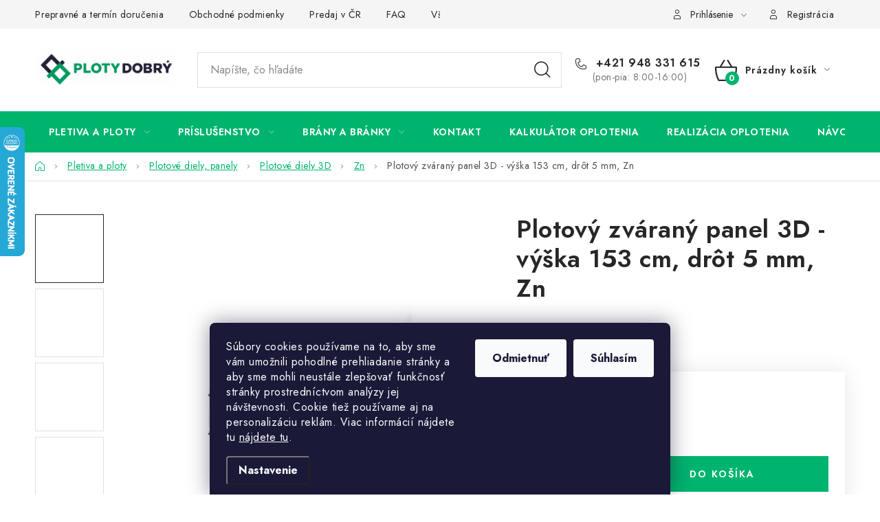

--- FILE ---
content_type: text/html; charset=utf-8
request_url: https://www.pletivo.sk/plotove-dielce-3d-zn/pilofor-classic-vyska-153cm-priemer-drotu-5mm-zn/
body_size: 29601
content:
<!doctype html><html lang="sk" dir="ltr" class="header-background-light external-fonts-loaded"><head><meta charset="utf-8" /><meta name="viewport" content="width=device-width,initial-scale=1" /><title>Plotový zváraný panel 3D - výška 153 cm, drôt 5 mm, Zn - Pletiva Dobrý</title><link rel="preconnect" href="https://cdn.myshoptet.com" /><link rel="dns-prefetch" href="https://cdn.myshoptet.com" /><link rel="preload" href="https://cdn.myshoptet.com/prj/dist/master/cms/libs/jquery/jquery-1.11.3.min.js" as="script" /><link href="https://cdn.myshoptet.com/prj/dist/master/cms/templates/frontend_templates/shared/css/font-face/nunito.css" rel="stylesheet"><script>
dataLayer = [];
dataLayer.push({'shoptet' : {
    "pageId": 928,
    "pageType": "productDetail",
    "currency": "EUR",
    "currencyInfo": {
        "decimalSeparator": ",",
        "exchangeRate": 1,
        "priceDecimalPlaces": 2,
        "symbol": "\u20ac",
        "symbolLeft": 1,
        "thousandSeparator": " "
    },
    "language": "sk",
    "projectId": 200984,
    "product": {
        "id": 1984,
        "guid": "9ca1d958-25d7-11e8-8216-002590dad85e",
        "hasVariants": false,
        "codes": [
            {
                "code": 352
            }
        ],
        "code": "352",
        "name": "Plotov\u00fd zv\u00e1ran\u00fd panel 3D - v\u00fd\u0161ka 153 cm, dr\u00f4t 5 mm, Zn",
        "appendix": "",
        "weight": 16.5,
        "currentCategory": "Pletiva, plotov\u00e9 dielce, gabiony, WPC plotovky | Plotov\u00e9 panely, diely - Pilofor | Plotov\u00e9 diely 3D - Pilofor LIGHT, Pilofor CLASSIC | Plotov\u00e9 dielce 3D - Zn",
        "currentCategoryGuid": "96ffb483-117b-11e8-8216-002590dad85e",
        "defaultCategory": "Pletiva, plotov\u00e9 dielce, gabiony, WPC plotovky | Plotov\u00e9 panely, diely - Pilofor | Plotov\u00e9 diely 3D - Pilofor LIGHT, Pilofor CLASSIC | Plotov\u00e9 dielce 3D - Zn",
        "defaultCategoryGuid": "96ffb483-117b-11e8-8216-002590dad85e",
        "currency": "EUR",
        "priceWithVat": 51.140000000000001
    },
    "cartInfo": {
        "id": null,
        "freeShipping": false,
        "freeShippingFrom": 200,
        "leftToFreeGift": {
            "formattedPrice": "\u20ac0",
            "priceLeft": 0
        },
        "freeGift": false,
        "leftToFreeShipping": {
            "priceLeft": 200,
            "dependOnRegion": 0,
            "formattedPrice": "\u20ac200"
        },
        "discountCoupon": [],
        "getNoBillingShippingPrice": {
            "withoutVat": 0,
            "vat": 0,
            "withVat": 0
        },
        "cartItems": [],
        "taxMode": "ORDINARY"
    },
    "cart": [],
    "customer": {
        "priceRatio": 1,
        "priceListId": 1,
        "groupId": null,
        "registered": false,
        "mainAccount": false
    }
}});
dataLayer.push({'cookie_consent' : {
    "marketing": "denied",
    "analytics": "denied"
}});
document.addEventListener('DOMContentLoaded', function() {
    shoptet.consent.onAccept(function(agreements) {
        if (agreements.length == 0) {
            return;
        }
        dataLayer.push({
            'cookie_consent' : {
                'marketing' : (agreements.includes(shoptet.config.cookiesConsentOptPersonalisation)
                    ? 'granted' : 'denied'),
                'analytics': (agreements.includes(shoptet.config.cookiesConsentOptAnalytics)
                    ? 'granted' : 'denied')
            },
            'event': 'cookie_consent'
        });
    });
});
</script>

<!-- Google Tag Manager -->
<script>(function(w,d,s,l,i){w[l]=w[l]||[];w[l].push({'gtm.start':
new Date().getTime(),event:'gtm.js'});var f=d.getElementsByTagName(s)[0],
j=d.createElement(s),dl=l!='dataLayer'?'&l='+l:'';j.async=true;j.src=
'https://www.googletagmanager.com/gtm.js?id='+i+dl;f.parentNode.insertBefore(j,f);
})(window,document,'script','dataLayer','GTM-528N6SH');</script>
<!-- End Google Tag Manager -->

<meta property="og:type" content="website"><meta property="og:site_name" content="pletivo.sk"><meta property="og:url" content="https://www.pletivo.sk/plotove-dielce-3d-zn/pilofor-classic-vyska-153cm-priemer-drotu-5mm-zn/"><meta property="og:title" content="Plotový zváraný panel 3D - výška 153 cm, drôt 5 mm, Zn - Pletiva Dobrý"><meta name="author" content="Pletiva Dobrý"><meta name="web_author" content="Shoptet.sk"><meta name="dcterms.rightsHolder" content="www.pletivo.sk"><meta name="robots" content="index,follow"><meta property="og:image" content="https://cdn.myshoptet.com/usr/www.pletivo.sk/user/shop/big/1984_pilofor-light.jpg?5aa6480d"><meta property="og:description" content="Plotový zváraný panel 3D - výška 153 cm, drôt 5 mm, Zn. 


"><meta name="description" content="Plotový zváraný panel 3D - výška 153 cm, drôt 5 mm, Zn. 


"><meta property="product:price:amount" content="51.14"><meta property="product:price:currency" content="EUR"><style>:root {--color-primary: #00B46E;--color-primary-h: 157;--color-primary-s: 100%;--color-primary-l: 35%;--color-primary-hover: #00B46E;--color-primary-hover-h: 157;--color-primary-hover-s: 100%;--color-primary-hover-l: 35%;--color-secondary: #00B46E;--color-secondary-h: 157;--color-secondary-s: 100%;--color-secondary-l: 35%;--color-secondary-hover: #77bb41;--color-secondary-hover-h: 93;--color-secondary-hover-s: 48%;--color-secondary-hover-l: 49%;--color-tertiary: #191932;--color-tertiary-h: 240;--color-tertiary-s: 33%;--color-tertiary-l: 15%;--color-tertiary-hover: #0E0E19;--color-tertiary-hover-h: 240;--color-tertiary-hover-s: 28%;--color-tertiary-hover-l: 8%;--color-header-background: #ffffff;--template-font: "Nunito";--template-headings-font: "Nunito";--header-background-url: none;--cookies-notice-background: #1A1937;--cookies-notice-color: #F8FAFB;--cookies-notice-button-hover: #f5f5f5;--cookies-notice-link-hover: #27263f;--templates-update-management-preview-mode-content: "Náhľad aktualizácií šablóny je aktívny pre váš prehliadač."}</style>
    <script>var shoptet = shoptet || {};</script>
    <script src="https://cdn.myshoptet.com/prj/dist/master/shop/dist/main-3g-header.js.05f199e7fd2450312de2.js"></script>
<!-- User include --><!-- service 1213(832) html code header -->
<link href="https://fonts.googleapis.com/css2?family=Jost:wght@400;600;700&display=swap" rel="stylesheet">
<link href="https://cdn.myshoptet.com/prj/dist/master/shop/dist/font-shoptet-13.css.3c47e30adfa2e9e2683b.css" rel="stylesheet">
<link type="text/css" href="https://cdn.myshoptet.com/usr/paxio.myshoptet.com/user/documents/Jupiter/style.css?v1618388" rel="stylesheet" media="all" />
<link type="text/css" href="https://cdn.myshoptet.com/usr/paxio.myshoptet.com/user/documents/Jupiter/preklady.css?v11" rel="stylesheet" media="all" />
<link href="https://cdn.myshoptet.com/usr/paxio.myshoptet.com/user/documents/Jupiter/ikony.css?v1" rel="stylesheet">
<!-- project html code header -->
<meta name="facebook-domain-verification" content="ftqm07yy4su70mzd2nof68zwpkx0ra" />

<link rel="apple-touch-icon" sizes="180x180" href="/user/documents/apple-touch-icon.png">
<link rel="icon" type="image/png" sizes="32x32" href="/user/documents/favicon-32x32.png">
<link rel="icon" type="image/png" sizes="16x16" href="/user/documents/favicon-16x16.png">
<link rel="manifest" href="/user/documents/site.webmanifest">
<link rel="mask-icon" href="/user/documents/safari-pinned-tab.svg" color="#5bbad5">
<link rel="shortcut icon" href="/user/documents/favicon.ico">
<meta name="msapplication-TileColor" content="#ffffff">
<meta name="msapplication-config" content="/user/documents/browserconfig.xml">
<meta name="theme-color" content="#ffffff">


<!-- Tomáš Lohr - start -->
<style>

div#newsWrapper.news-wrapper div.news-item {
    margin-bottom: 26px;
}

.latest-contribution-wrapper {
display: none;
}

</style>

<style>
.flag.flag-discount {
      background-color: #e74c3c;
}
.flags-extra .price-save {
          color: white;
}
.flags-extra .flag .price-save {
          font-size: 13px;
}

.subcategories.with-image li a .text {
          color: #666666;
}

</style>

<!-- Tomáš Lohr úpravy - konec -->
<!-- /User include --><link rel="canonical" href="https://www.pletivo.sk/plotove-dielce-3d-zn/pilofor-classic-vyska-153cm-priemer-drotu-5mm-zn/" />    <script>
        var _hwq = _hwq || [];
        _hwq.push(['setKey', '474253977435C2D9B4305A0FF1A625FB']);
        _hwq.push(['setTopPos', '120']);
        _hwq.push(['showWidget', '21']);
        (function() {
            var ho = document.createElement('script');
            ho.src = 'https://sk.im9.cz/direct/i/gjs.php?n=wdgt&sak=474253977435C2D9B4305A0FF1A625FB';
            var s = document.getElementsByTagName('script')[0]; s.parentNode.insertBefore(ho, s);
        })();
    </script>
<style>/* custom background */@media (min-width: 992px) {body {background-position: top center;background-repeat: no-repeat;background-attachment: fixed;}}</style>    <!-- Global site tag (gtag.js) - Google Analytics -->
    <script async src="https://www.googletagmanager.com/gtag/js?id=G-SCDQBRXDJL"></script>
    <script>
        
        window.dataLayer = window.dataLayer || [];
        function gtag(){dataLayer.push(arguments);}
        

                    console.debug('default consent data');

            gtag('consent', 'default', {"ad_storage":"denied","analytics_storage":"denied","ad_user_data":"denied","ad_personalization":"denied","wait_for_update":500});
            dataLayer.push({
                'event': 'default_consent'
            });
        
        gtag('js', new Date());

        
                gtag('config', 'G-SCDQBRXDJL', {"groups":"GA4","send_page_view":false,"content_group":"productDetail","currency":"EUR","page_language":"sk"});
        
                gtag('config', 'AW-11174674383', {"allow_enhanced_conversions":true});
        
        
        
        
        
                    gtag('event', 'page_view', {"send_to":"GA4","page_language":"sk","content_group":"productDetail","currency":"EUR"});
        
                gtag('set', 'currency', 'EUR');

        gtag('event', 'view_item', {
            "send_to": "UA",
            "items": [
                {
                    "id": "352",
                    "name": "Plotov\u00fd zv\u00e1ran\u00fd panel 3D - v\u00fd\u0161ka 153 cm, dr\u00f4t 5 mm, Zn",
                    "category": "Pletiva, plotov\u00e9 dielce, gabiony, WPC plotovky \/ Plotov\u00e9 panely, diely - Pilofor \/ Plotov\u00e9 diely 3D - Pilofor LIGHT, Pilofor CLASSIC \/ Plotov\u00e9 dielce 3D - Zn",
                                                            "price": 41.58
                }
            ]
        });
        
        
        
        
        
                    gtag('event', 'view_item', {"send_to":"GA4","page_language":"sk","content_group":"productDetail","value":41.579999999999998,"currency":"EUR","items":[{"item_id":"352","item_name":"Plotov\u00fd zv\u00e1ran\u00fd panel 3D - v\u00fd\u0161ka 153 cm, dr\u00f4t 5 mm, Zn","item_category":"Pletiva, plotov\u00e9 dielce, gabiony, WPC plotovky","item_category2":"Plotov\u00e9 panely, diely - Pilofor","item_category3":"Plotov\u00e9 diely 3D - Pilofor LIGHT, Pilofor CLASSIC","item_category4":"Plotov\u00e9 dielce 3D - Zn","price":41.579999999999998,"quantity":1,"index":0}]});
        
        
        
        
        
        
        
        document.addEventListener('DOMContentLoaded', function() {
            if (typeof shoptet.tracking !== 'undefined') {
                for (var id in shoptet.tracking.bannersList) {
                    gtag('event', 'view_promotion', {
                        "send_to": "UA",
                        "promotions": [
                            {
                                "id": shoptet.tracking.bannersList[id].id,
                                "name": shoptet.tracking.bannersList[id].name,
                                "position": shoptet.tracking.bannersList[id].position
                            }
                        ]
                    });
                }
            }

            shoptet.consent.onAccept(function(agreements) {
                if (agreements.length !== 0) {
                    console.debug('gtag consent accept');
                    var gtagConsentPayload =  {
                        'ad_storage': agreements.includes(shoptet.config.cookiesConsentOptPersonalisation)
                            ? 'granted' : 'denied',
                        'analytics_storage': agreements.includes(shoptet.config.cookiesConsentOptAnalytics)
                            ? 'granted' : 'denied',
                                                                                                'ad_user_data': agreements.includes(shoptet.config.cookiesConsentOptPersonalisation)
                            ? 'granted' : 'denied',
                        'ad_personalization': agreements.includes(shoptet.config.cookiesConsentOptPersonalisation)
                            ? 'granted' : 'denied',
                        };
                    console.debug('update consent data', gtagConsentPayload);
                    gtag('consent', 'update', gtagConsentPayload);
                    dataLayer.push(
                        { 'event': 'update_consent' }
                    );
                }
            });
        });
    </script>
<script>
    (function(t, r, a, c, k, i, n, g) { t['ROIDataObject'] = k;
    t[k]=t[k]||function(){ (t[k].q=t[k].q||[]).push(arguments) },t[k].c=i;n=r.createElement(a),
    g=r.getElementsByTagName(a)[0];n.async=1;n.src=c;g.parentNode.insertBefore(n,g)
    })(window, document, 'script', '//www.heureka.sk/ocm/sdk.js?source=shoptet&version=2&page=product_detail', 'heureka', 'sk');

    heureka('set_user_consent', 0);
</script>
</head><body class="desktop id-928 in-plotove-dielce-3d-zn template-13 type-product type-detail one-column-body columns-mobile-2 columns-4 blank-mode blank-mode-css smart-labels-active ums_forms_redesign--off ums_a11y_category_page--on ums_discussion_rating_forms--off ums_flags_display_unification--on ums_a11y_login--on mobile-header-version-0">
        <div id="fb-root"></div>
        <script>
            window.fbAsyncInit = function() {
                FB.init({
                    autoLogAppEvents : true,
                    xfbml            : true,
                    version          : 'v24.0'
                });
            };
        </script>
        <script async defer crossorigin="anonymous" src="https://connect.facebook.net/sk_SK/sdk.js#xfbml=1&version=v24.0"></script>
<!-- Google Tag Manager (noscript) -->
<noscript><iframe src="https://www.googletagmanager.com/ns.html?id=GTM-528N6SH"
height="0" width="0" style="display:none;visibility:hidden"></iframe></noscript>
<!-- End Google Tag Manager (noscript) -->

    <div class="siteCookies siteCookies--bottom siteCookies--dark js-siteCookies" role="dialog" data-testid="cookiesPopup" data-nosnippet>
        <div class="siteCookies__form">
            <div class="siteCookies__content">
                <div class="siteCookies__text">
                    Súbory cookies používame na to, aby sme vám umožnili pohodlné prehliadanie stránky a aby sme mohli neustále zlepšovať funkčnosť stránky prostredníctvom analýzy jej návštevnosti. Cookie tiež používame aj na personalizáciu reklám. Viac informácií nájdete tu <a href="/cookies/" target="_blank" rel="noopener noreferrer" title="Zobraziť informácie o súboroch cookies - prečo, čo a ako">nájdete tu</a>.
                </div>
                <p class="siteCookies__links">
                    <button class="siteCookies__link js-cookies-settings" aria-label="Nastavenia cookies" data-testid="cookiesSettings">Nastavenie</button>
                </p>
            </div>
            <div class="siteCookies__buttonWrap">
                                    <button class="siteCookies__button js-cookiesConsentSubmit" value="reject" aria-label="Odmietnuť cookies" data-testid="buttonCookiesReject">Odmietnuť</button>
                                <button class="siteCookies__button js-cookiesConsentSubmit" value="all" aria-label="Prijať cookies" data-testid="buttonCookiesAccept">Súhlasím</button>
            </div>
        </div>
        <script>
            document.addEventListener("DOMContentLoaded", () => {
                const siteCookies = document.querySelector('.js-siteCookies');
                document.addEventListener("scroll", shoptet.common.throttle(() => {
                    const st = document.documentElement.scrollTop;
                    if (st > 1) {
                        siteCookies.classList.add('siteCookies--scrolled');
                    } else {
                        siteCookies.classList.remove('siteCookies--scrolled');
                    }
                }, 100));
            });
        </script>
    </div>
<a href="#content" class="skip-link sr-only">Prejsť na obsah</a><div class="overall-wrapper"><div class="user-action"><div class="container">
    <div class="user-action-in">
                    <div id="login" class="user-action-login popup-widget login-widget" role="dialog" aria-labelledby="loginHeading">
        <div class="popup-widget-inner">
                            <h2 id="loginHeading">Prihlásenie k vášmu účtu</h2><div id="customerLogin"><form action="/action/Customer/Login/" method="post" id="formLoginIncluded" class="csrf-enabled formLogin" data-testid="formLogin"><input type="hidden" name="referer" value="" /><div class="form-group"><div class="input-wrapper email js-validated-element-wrapper no-label"><input type="email" name="email" class="form-control" autofocus placeholder="E-mailová adresa (napr. jan@novak.sk)" data-testid="inputEmail" autocomplete="email" required /></div></div><div class="form-group"><div class="input-wrapper password js-validated-element-wrapper no-label"><input type="password" name="password" class="form-control" placeholder="Heslo" data-testid="inputPassword" autocomplete="current-password" required /><span class="no-display">Nemôžete vyplniť toto pole</span><input type="text" name="surname" value="" class="no-display" /></div></div><div class="form-group"><div class="login-wrapper"><button type="submit" class="btn btn-secondary btn-text btn-login" data-testid="buttonSubmit">Prihlásiť sa</button><div class="password-helper"><a href="/registracia/" data-testid="signup" rel="nofollow">Nová registrácia</a><a href="/klient/zabudnute-heslo/" rel="nofollow">Zabudnuté heslo</a></div></div></div></form>
</div>                    </div>
    </div>

                <div id="cart-widget" class="user-action-cart popup-widget cart-widget loader-wrapper" data-testid="popupCartWidget" role="dialog" aria-hidden="true">
            <div class="popup-widget-inner cart-widget-inner place-cart-here">
                <div class="loader-overlay">
                    <div class="loader"></div>
                </div>
            </div>
        </div>
    </div>
</div>
</div><div class="top-navigation-bar" data-testid="topNavigationBar">

    <div class="container">

                            <div class="top-navigation-menu">
                <ul class="top-navigation-bar-menu">
                                            <li class="top-navigation-menu-item-973">
                            <a href="/preprava/" title="Prepravné a termín doručenia">Prepravné a termín doručenia</a>
                        </li>
                                            <li class="top-navigation-menu-item-39">
                            <a href="/obchodne-podmienky/" title="Obchodné podmienky">Obchodné podmienky</a>
                        </li>
                                            <li class="top-navigation-menu-item-1123">
                            <a href="/predaj-cr/" title="Predaj plotov a pletív v ČR">Predaj v ČR</a>
                        </li>
                                            <li class="top-navigation-menu-item-961">
                            <a href="/faq/" title="Najčastejšie otázky a odpovede na ne">FAQ</a>
                        </li>
                                            <li class="top-navigation-menu-item-1218">
                            <a href="/cookies/" title="Všetko o súboroch cookies">Všetko o súboroch cookies</a>
                        </li>
                                    </ul>
                <div class="top-navigation-menu-trigger">Viac</div>
                <ul class="top-navigation-bar-menu-helper"></ul>
            </div>
        
        <div class="top-navigation-tools">
                        <button class="top-nav-button top-nav-button-login toggle-window" type="button" data-target="login" aria-haspopup="dialog" aria-controls="login" aria-expanded="false" data-testid="signin"><span>Prihlásenie</span></button>
    <a href="/registracia/" class="top-nav-button top-nav-button-register" data-testid="headerSignup">Registrácia</a>
        </div>

    </div>

</div>
<header id="header">
        <div class="header-top">
            <div class="container navigation-wrapper header-top-wrapper">
                <div class="site-name"><a href="/" data-testid="linkWebsiteLogo"><img src="https://cdn.myshoptet.com/usr/www.pletivo.sk/user/logos/logo-1.png" alt="Pletiva Dobrý" fetchpriority="low" /></a></div>                <div class="search" itemscope itemtype="https://schema.org/WebSite">
                    <meta itemprop="headline" content="Plotové dielce 3D - Zn"/><meta itemprop="url" content="https://www.pletivo.sk"/><meta itemprop="text" content="Plotový zváraný panel 3D - výška 153 cm, drôt 5 mm, Zn. "/>                    <form action="/action/ProductSearch/prepareString/" method="post"
    id="formSearchForm" class="search-form compact-form js-search-main"
    itemprop="potentialAction" itemscope itemtype="https://schema.org/SearchAction" data-testid="searchForm">
    <fieldset>
        <meta itemprop="target"
            content="https://www.pletivo.sk/vyhladavanie/?string={string}"/>
        <input type="hidden" name="language" value="sk"/>
        
            
    <span class="search-input-icon" aria-hidden="true"></span>

<input
    type="search"
    name="string"
        class="query-input form-control search-input js-search-input"
    placeholder="Napíšte, čo hľadáte"
    autocomplete="off"
    required
    itemprop="query-input"
    aria-label="Vyhľadávanie"
    data-testid="searchInput"
>
            <button type="submit" class="btn btn-default search-button" data-testid="searchBtn">Hľadať</button>
        
    </fieldset>
</form>
                </div>
                <div class="navigation-buttons">
                    <a href="#" class="toggle-window" data-target="search" data-testid="linkSearchIcon"><span class="sr-only">Hľadať</span></a>
                        
    <a href="/kosik/" class="btn btn-icon toggle-window cart-count" data-target="cart" data-hover="true" data-redirect="true" data-testid="headerCart" rel="nofollow" aria-haspopup="dialog" aria-expanded="false" aria-controls="cart-widget">
        
                <span class="sr-only">Nákupný košík</span>
        
            <span class="cart-price visible-lg-inline-block" data-testid="headerCartPrice">
                                    Prázdny košík                            </span>
        
    
            </a>
                    <a href="#" class="toggle-window" data-target="navigation" data-testid="hamburgerMenu"></a>
                </div>
            </div>
        </div>
        <div class="header-bottom">
            <div class="container navigation-wrapper header-bottom-wrapper js-navigation-container">
                <nav id="navigation" aria-label="Hlavné menu" data-collapsible="true"><div class="navigation-in menu"><ul class="menu-level-1" role="menubar" data-testid="headerMenuItems"><li class="menu-item-674 ext" role="none"><a href="/pletiva-oplotenia/" data-testid="headerMenuItem" role="menuitem" aria-haspopup="true" aria-expanded="false"><b> Pletiva a ploty</b><span class="submenu-arrow"></span></a><ul class="menu-level-2" aria-label=" Pletiva a ploty" tabindex="-1" role="menu"><li class="menu-item-685 has-third-level" role="none"><a href="/pletiva/" class="menu-image" data-testid="headerMenuItem" tabindex="-1" aria-hidden="true"><img src="data:image/svg+xml,%3Csvg%20width%3D%22140%22%20height%3D%22100%22%20xmlns%3D%22http%3A%2F%2Fwww.w3.org%2F2000%2Fsvg%22%3E%3C%2Fsvg%3E" alt="" aria-hidden="true" width="140" height="100"  data-src="https://cdn.myshoptet.com/usr/www.pletivo.sk/user/categories/thumb/obr__zek_kategorie_-_hortaplast_d02.png" fetchpriority="low" /></a><div><a href="/pletiva/" data-testid="headerMenuItem" role="menuitem"><span>Pletiva</span></a>
                                                    <ul class="menu-level-3" role="menu">
                                                                    <li class="menu-item-691" role="none">
                                        <a href="/stvorhranne-pletivo-poplastovane/" data-testid="headerMenuItem" role="menuitem">
                                            Štvorhranné pletivo poplastované</a>,                                    </li>
                                                                    <li class="menu-item-736" role="none">
                                        <a href="/stvorhranne-pletivo-pozinkovane/" data-testid="headerMenuItem" role="menuitem">
                                            Štvorhranné pletivo pozinkované</a>,                                    </li>
                                                                    <li class="menu-item-694" role="none">
                                        <a href="/zvarane-pletivo/" data-testid="headerMenuItem" role="menuitem">
                                            Zvárané pletivo</a>,                                    </li>
                                                                    <li class="menu-item-697" role="none">
                                        <a href="/lesnicke-pletivo/" data-testid="headerMenuItem" role="menuitem">
                                            Lesnícke uzlové pletivo</a>,                                    </li>
                                                                    <li class="menu-item-703" role="none">
                                        <a href="/chovatelske-zvarane-siete/" data-testid="headerMenuItem" role="menuitem">
                                            Chovateľská zváraná sieť </a>,                                    </li>
                                                                    <li class="menu-item-706" role="none">
                                        <a href="/sesthranne-pletivo/" data-testid="headerMenuItem" role="menuitem">
                                            Chovateľské šesťhranné pletivo</a>,                                    </li>
                                                                    <li class="menu-item-712" role="none">
                                        <a href="/dekoracne-pletivo/" data-testid="headerMenuItem" role="menuitem">
                                            Okrasné pletivo</a>,                                    </li>
                                                                    <li class="menu-item-919" role="none">
                                        <a href="/celoplastove-pletivo-polynet/" data-testid="headerMenuItem" role="menuitem">
                                            Celoplastové pletivo</a>,                                    </li>
                                                                    <li class="menu-item-715" role="none">
                                        <a href="/tenisove-pletivo/" data-testid="headerMenuItem" role="menuitem">
                                            Tenisové pletivo</a>,                                    </li>
                                                                    <li class="menu-item-1039" role="none">
                                        <a href="/stavebne-pletiva/" data-testid="headerMenuItem" role="menuitem">
                                            Stavebné pletivá</a>                                    </li>
                                                            </ul>
                        </div></li><li class="menu-item-721 has-third-level" role="none"><a href="/plotove-panely/" class="menu-image" data-testid="headerMenuItem" tabindex="-1" aria-hidden="true"><img src="data:image/svg+xml,%3Csvg%20width%3D%22140%22%20height%3D%22100%22%20xmlns%3D%22http%3A%2F%2Fwww.w3.org%2F2000%2Fsvg%22%3E%3C%2Fsvg%3E" alt="" aria-hidden="true" width="140" height="100"  data-src="https://cdn.myshoptet.com/usr/www.pletivo.sk/user/categories/thumb/obr__zek_kategorie_-_plotov___panely.png" fetchpriority="low" /></a><div><a href="/plotove-panely/" data-testid="headerMenuItem" role="menuitem"><span>Plotové diely, panely</span></a>
                                                    <ul class="menu-level-3" role="menu">
                                                                    <li class="menu-item-727" role="none">
                                        <a href="/plotove-panely-3d/" data-testid="headerMenuItem" role="menuitem">
                                            Plotové diely 3D</a>,                                    </li>
                                                                    <li class="menu-item-724" role="none">
                                        <a href="/plotove-panely-2d/" data-testid="headerMenuItem" role="menuitem">
                                            Plotové panely 2D</a>,                                    </li>
                                                                    <li class="menu-item-730" role="none">
                                        <a href="/prichytky-plotovych-panelov/" data-testid="headerMenuItem" role="menuitem">
                                            Príchytky</a>,                                    </li>
                                                                    <li class="menu-item-733" role="none">
                                        <a href="/stlpiky-k-plotovym-panelom/" data-testid="headerMenuItem" role="menuitem">
                                            Stĺpiky k panelom</a>                                    </li>
                                                            </ul>
                        </div></li><li class="menu-item-958" role="none"><a href="/gabion/" class="menu-image" data-testid="headerMenuItem" tabindex="-1" aria-hidden="true"><img src="data:image/svg+xml,%3Csvg%20width%3D%22140%22%20height%3D%22100%22%20xmlns%3D%22http%3A%2F%2Fwww.w3.org%2F2000%2Fsvg%22%3E%3C%2Fsvg%3E" alt="" aria-hidden="true" width="140" height="100"  data-src="https://cdn.myshoptet.com/usr/www.pletivo.sk/user/categories/thumb/obr__zek_kategorie_-_gabi__n.png" fetchpriority="low" /></a><div><a href="/gabion/" data-testid="headerMenuItem" role="menuitem"><span>Gabióny</span></a>
                        </div></li><li class="menu-item-856" role="none"><a href="/mobilne-oplotenia/" class="menu-image" data-testid="headerMenuItem" tabindex="-1" aria-hidden="true"><img src="data:image/svg+xml,%3Csvg%20width%3D%22140%22%20height%3D%22100%22%20xmlns%3D%22http%3A%2F%2Fwww.w3.org%2F2000%2Fsvg%22%3E%3C%2Fsvg%3E" alt="" aria-hidden="true" width="140" height="100"  data-src="https://cdn.myshoptet.com/usr/www.pletivo.sk/user/categories/thumb/obr__zek_kategorie_-_mobiln___oplotenia.png" fetchpriority="low" /></a><div><a href="/mobilne-oplotenia/" data-testid="headerMenuItem" role="menuitem"><span>Mobilné oplotenia</span></a>
                        </div></li><li class="menu-item-1027" role="none"><a href="/wpc-plotovky/" class="menu-image" data-testid="headerMenuItem" tabindex="-1" aria-hidden="true"><img src="data:image/svg+xml,%3Csvg%20width%3D%22140%22%20height%3D%22100%22%20xmlns%3D%22http%3A%2F%2Fwww.w3.org%2F2000%2Fsvg%22%3E%3C%2Fsvg%3E" alt="" aria-hidden="true" width="140" height="100"  data-src="https://cdn.myshoptet.com/usr/www.pletivo.sk/user/categories/thumb/obr__zek_kategorie_-_wpc.png" fetchpriority="low" /></a><div><a href="/wpc-plotovky/" data-testid="headerMenuItem" role="menuitem"><span>WPC plotovky</span></a>
                        </div></li><li class="menu-item-1200" role="none"><a href="/bezpecnostne-oplotenie/" class="menu-image" data-testid="headerMenuItem" tabindex="-1" aria-hidden="true"><img src="data:image/svg+xml,%3Csvg%20width%3D%22140%22%20height%3D%22100%22%20xmlns%3D%22http%3A%2F%2Fwww.w3.org%2F2000%2Fsvg%22%3E%3C%2Fsvg%3E" alt="" aria-hidden="true" width="140" height="100"  data-src="https://cdn.myshoptet.com/usr/www.pletivo.sk/user/categories/thumb/spir__la.png" fetchpriority="low" /></a><div><a href="/bezpecnostne-oplotenie/" data-testid="headerMenuItem" role="menuitem"><span>Bezpečnostné oplotenie</span></a>
                        </div></li></ul></li>
<li class="menu-item-1191 ext" role="none"><a href="/prislusenstvo/" data-testid="headerMenuItem" role="menuitem" aria-haspopup="true" aria-expanded="false"><b>Príslušenstvo</b><span class="submenu-arrow"></span></a><ul class="menu-level-2" aria-label="Príslušenstvo" tabindex="-1" role="menu"><li class="menu-item-748 has-third-level" role="none"><a href="/plotove-stlpiky-a-vzpery/" class="menu-image" data-testid="headerMenuItem" tabindex="-1" aria-hidden="true"><img src="data:image/svg+xml,%3Csvg%20width%3D%22140%22%20height%3D%22100%22%20xmlns%3D%22http%3A%2F%2Fwww.w3.org%2F2000%2Fsvg%22%3E%3C%2Fsvg%3E" alt="" aria-hidden="true" width="140" height="100"  data-src="https://cdn.myshoptet.com/usr/www.pletivo.sk/user/categories/thumb/mrizka_sloupky_vzpery.jpg" fetchpriority="low" /></a><div><a href="/plotove-stlpiky-a-vzpery/" data-testid="headerMenuItem" role="menuitem"><span>Plotové stĺpiky a vzpery</span></a>
                                                    <ul class="menu-level-3" role="menu">
                                                                    <li class="menu-item-751" role="none">
                                        <a href="/stlpiky-a-vzpery-zelene/" data-testid="headerMenuItem" role="menuitem">
                                            Stĺpiky a vzpery zelené</a>,                                    </li>
                                                                    <li class="menu-item-754" role="none">
                                        <a href="/stlpiky-a-vzpery-zn/" data-testid="headerMenuItem" role="menuitem">
                                            Stĺpiky a vzpery Zn</a>,                                    </li>
                                                                    <li class="menu-item-760" role="none">
                                        <a href="/stlpiky-a-vzpery-antracitove/" data-testid="headerMenuItem" role="menuitem">
                                            Stĺpiky a vzpery antracitové</a>,                                    </li>
                                                                    <li class="menu-item-763" role="none">
                                        <a href="/patky-na-stlpiky/" data-testid="headerMenuItem" role="menuitem">
                                            Pätky na stĺpiky</a>                                    </li>
                                                            </ul>
                        </div></li><li class="menu-item-865 has-third-level" role="none"><a href="/droty/" class="menu-image" data-testid="headerMenuItem" tabindex="-1" aria-hidden="true"><img src="data:image/svg+xml,%3Csvg%20width%3D%22140%22%20height%3D%22100%22%20xmlns%3D%22http%3A%2F%2Fwww.w3.org%2F2000%2Fsvg%22%3E%3C%2Fsvg%3E" alt="" aria-hidden="true" width="140" height="100"  data-src="https://cdn.myshoptet.com/usr/www.pletivo.sk/user/categories/thumb/obr__zek_kategorie_-_viazacie_dr__t-1.png" fetchpriority="low" /></a><div><a href="/droty/" data-testid="headerMenuItem" role="menuitem"><span>Drôty</span></a>
                                                    <ul class="menu-level-3" role="menu">
                                                                    <li class="menu-item-868" role="none">
                                        <a href="/viazacie-droty/" data-testid="headerMenuItem" role="menuitem">
                                            Viazacie drôty</a>,                                    </li>
                                                                    <li class="menu-item-871" role="none">
                                        <a href="/napinacie-droty/" data-testid="headerMenuItem" role="menuitem">
                                            Napínacie drôty</a>,                                    </li>
                                                                    <li class="menu-item-874" role="none">
                                        <a href="/ostnate-droty/" data-testid="headerMenuItem" role="menuitem">
                                            Ostnaté drôty</a>,                                    </li>
                                                                    <li class="menu-item-877" role="none">
                                        <a href="/ziletkove-ostnate-droty/" data-testid="headerMenuItem" role="menuitem">
                                            Žiletkové ostnaté drôty</a>                                    </li>
                                                            </ul>
                        </div></li><li class="menu-item-883 has-third-level" role="none"><a href="/prislusenstvo-k-pletivam-a-stlpikom/" class="menu-image" data-testid="headerMenuItem" tabindex="-1" aria-hidden="true"><img src="data:image/svg+xml,%3Csvg%20width%3D%22140%22%20height%3D%22100%22%20xmlns%3D%22http%3A%2F%2Fwww.w3.org%2F2000%2Fsvg%22%3E%3C%2Fsvg%3E" alt="" aria-hidden="true" width="140" height="100"  data-src="https://cdn.myshoptet.com/usr/www.pletivo.sk/user/categories/thumb/obr__zek_kategorie_-_nap__na__e.png" fetchpriority="low" /></a><div><a href="/prislusenstvo-k-pletivam-a-stlpikom/" data-testid="headerMenuItem" role="menuitem"><span>Príslušenstvo k pletivám a stĺpikom</span></a>
                                                    <ul class="menu-level-3" role="menu">
                                                                    <li class="menu-item-886" role="none">
                                        <a href="/napinace/" data-testid="headerMenuItem" role="menuitem">
                                            Napínače</a>,                                    </li>
                                                                    <li class="menu-item-892" role="none">
                                        <a href="/opasky-na-prichytenie-napinaku-k-stlpiku/" data-testid="headerMenuItem" role="menuitem">
                                             Opasky na prichytenie napínaku k stĺpiku</a>,                                    </li>
                                                                    <li class="menu-item-895" role="none">
                                        <a href="/prichytky-na-napinaci-drot/" data-testid="headerMenuItem" role="menuitem">
                                             Príchytky na napínací drôt</a>,                                    </li>
                                                                    <li class="menu-item-898" role="none">
                                        <a href="/ciapocky-na-stlpiky/" data-testid="headerMenuItem" role="menuitem">
                                            Čiapočky na stĺpiky</a>,                                    </li>
                                                                    <li class="menu-item-901" role="none">
                                        <a href="/bavolet-na-stlpiky/" data-testid="headerMenuItem" role="menuitem">
                                            Bavolet na stĺpiky</a>,                                    </li>
                                                                    <li class="menu-item-904" role="none">
                                        <a href="/konzoly-na-uchytenie-pletiva-k-stene/" data-testid="headerMenuItem" role="menuitem">
                                            Konzoly na uchytenie pletiva k stene</a>,                                    </li>
                                                                    <li class="menu-item-907" role="none">
                                        <a href="/k-montazi-pletiv/" data-testid="headerMenuItem" role="menuitem">
                                            K montáži pletív</a>,                                    </li>
                                                                    <li class="menu-item-910" role="none">
                                        <a href="/klieste-a-spony/" data-testid="headerMenuItem" role="menuitem">
                                            Kliešte a spony</a>                                    </li>
                                                            </ul>
                        </div></li><li class="menu-item-862 has-third-level" role="none"><a href="/podhrabove-dosky/" class="menu-image" data-testid="headerMenuItem" tabindex="-1" aria-hidden="true"><img src="data:image/svg+xml,%3Csvg%20width%3D%22140%22%20height%3D%22100%22%20xmlns%3D%22http%3A%2F%2Fwww.w3.org%2F2000%2Fsvg%22%3E%3C%2Fsvg%3E" alt="" aria-hidden="true" width="140" height="100"  data-src="https://cdn.myshoptet.com/usr/www.pletivo.sk/user/categories/thumb/obr__zek_kategorie_-_podhrabov___dosky.png" fetchpriority="low" /></a><div><a href="/podhrabove-dosky/" data-testid="headerMenuItem" role="menuitem"><span>Podhrabové dosky</span></a>
                                                    <ul class="menu-level-3" role="menu">
                                                                    <li class="menu-item-880" role="none">
                                        <a href="/drziaky-podhrabovych-dosiek/" data-testid="headerMenuItem" role="menuitem">
                                            Držiaky podhrabových dosiek</a>                                    </li>
                                                            </ul>
                        </div></li><li class="menu-item-1120 has-third-level" role="none"><a href="/zatienenia-na-plot/" class="menu-image" data-testid="headerMenuItem" tabindex="-1" aria-hidden="true"><img src="data:image/svg+xml,%3Csvg%20width%3D%22140%22%20height%3D%22100%22%20xmlns%3D%22http%3A%2F%2Fwww.w3.org%2F2000%2Fsvg%22%3E%3C%2Fsvg%3E" alt="" aria-hidden="true" width="140" height="100"  data-src="https://cdn.myshoptet.com/usr/www.pletivo.sk/user/categories/thumb/obr__zek_kategorie_-_tieniaca_sie__02-1.png" fetchpriority="low" /></a><div><a href="/zatienenia-na-plot/" data-testid="headerMenuItem" role="menuitem"><span>Zatienenia na plot</span></a>
                                                    <ul class="menu-level-3" role="menu">
                                                                    <li class="menu-item-853" role="none">
                                        <a href="/tieniaca-siet/" data-testid="headerMenuItem" role="menuitem">
                                            Tieniaca sieť</a>                                    </li>
                                                            </ul>
                        </div></li><li class="menu-item-1000 has-third-level" role="none"><a href="/zemne-skrutky/" class="menu-image" data-testid="headerMenuItem" tabindex="-1" aria-hidden="true"><img src="data:image/svg+xml,%3Csvg%20width%3D%22140%22%20height%3D%22100%22%20xmlns%3D%22http%3A%2F%2Fwww.w3.org%2F2000%2Fsvg%22%3E%3C%2Fsvg%3E" alt="" aria-hidden="true" width="140" height="100"  data-src="https://cdn.myshoptet.com/usr/www.pletivo.sk/user/categories/thumb/obr__zek_kategorie_-_zemn___skrutky.png" fetchpriority="low" /></a><div><a href="/zemne-skrutky/" data-testid="headerMenuItem" role="menuitem"><span>Zemné skrutky</span></a>
                                                    <ul class="menu-level-3" role="menu">
                                                                    <li class="menu-item-1006" role="none">
                                        <a href="/zemne-skrutky-na-oplotenie/" data-testid="headerMenuItem" role="menuitem">
                                            Zemné skrutky na oplotenie</a>                                    </li>
                                                            </ul>
                        </div></li></ul></li>
<li class="menu-item-1194 ext" role="none"><a href="/brany-a-branky/" data-testid="headerMenuItem" role="menuitem" aria-haspopup="true" aria-expanded="false"><b>Brány a bránky</b><span class="submenu-arrow"></span></a><ul class="menu-level-2" aria-label="Brány a bránky" tabindex="-1" role="menu"><li class="menu-item-823 has-third-level" role="none"><a href="/zahradne-jednokridlove-branky/" class="menu-image" data-testid="headerMenuItem" tabindex="-1" aria-hidden="true"><img src="data:image/svg+xml,%3Csvg%20width%3D%22140%22%20height%3D%22100%22%20xmlns%3D%22http%3A%2F%2Fwww.w3.org%2F2000%2Fsvg%22%3E%3C%2Fsvg%3E" alt="" aria-hidden="true" width="140" height="100"  data-src="https://cdn.myshoptet.com/usr/www.pletivo.sk/user/categories/thumb/obr__zek_kategorie_-_z__hradn___jednokr__dlov___br__nky.png" fetchpriority="low" /></a><div><a href="/zahradne-jednokridlove-branky/" data-testid="headerMenuItem" role="menuitem"><span>Jednokrídlové bránky</span></a>
                                                    <ul class="menu-level-3" role="menu">
                                                                    <li class="menu-item-832" role="none">
                                        <a href="/branky-zahradne-jednokridlove-zelenej-s-vyplnou-pletiva/" data-testid="headerMenuItem" role="menuitem">
                                            bránky s výplňou pletiva</a>,                                    </li>
                                                                    <li class="menu-item-838" role="none">
                                        <a href="/branky-zahradne-jednokridlove-zelenej-s-vyplnou-zvarana-siet/" data-testid="headerMenuItem" role="menuitem">
                                            bránky s výplňou zváraná sieť</a>,                                    </li>
                                                                    <li class="menu-item-841" role="none">
                                        <a href="/branky-zahradne-jednokridlove-zelenej-s-vyplnou-2d--3d-panel/" data-testid="headerMenuItem" role="menuitem">
                                            bránky s výplňou 2D, 3D panel</a>                                    </li>
                                                            </ul>
                        </div></li><li class="menu-item-826 has-third-level" role="none"><a href="/zahradne-dvojkridlove-brany/" class="menu-image" data-testid="headerMenuItem" tabindex="-1" aria-hidden="true"><img src="data:image/svg+xml,%3Csvg%20width%3D%22140%22%20height%3D%22100%22%20xmlns%3D%22http%3A%2F%2Fwww.w3.org%2F2000%2Fsvg%22%3E%3C%2Fsvg%3E" alt="" aria-hidden="true" width="140" height="100"  data-src="https://cdn.myshoptet.com/usr/www.pletivo.sk/user/categories/thumb/obr__zek_kategorie_-_plotov___br__ny_a_br__nky-1.png" fetchpriority="low" /></a><div><a href="/zahradne-dvojkridlove-brany/" data-testid="headerMenuItem" role="menuitem"><span>Dvojkrídlové brány</span></a>
                                                    <ul class="menu-level-3" role="menu">
                                                                    <li class="menu-item-844" role="none">
                                        <a href="/brany-zahradne-dvojkridlove-zelenej-s-vyplnou-pletiva/" data-testid="headerMenuItem" role="menuitem">
                                            brány s výplňou pletiva</a>,                                    </li>
                                                                    <li class="menu-item-850" role="none">
                                        <a href="/brany-zahradne-dvojkridlove-zelenej-s-vyplnou-zvarana-siet/" data-testid="headerMenuItem" role="menuitem">
                                            brány s výplňou zváraná sieť</a>,                                    </li>
                                                                    <li class="menu-item-847" role="none">
                                        <a href="/brany-zahradne-dvojkridlove-zelenej-s-vyplnou-2d--3d-panel/" data-testid="headerMenuItem" role="menuitem">
                                            brány s výplňou 2D, 3D panel</a>                                    </li>
                                                            </ul>
                        </div></li><li class="menu-item-829" role="none"><a href="/prislusenstvo-k-brankam-a-branam/" class="menu-image" data-testid="headerMenuItem" tabindex="-1" aria-hidden="true"><img src="data:image/svg+xml,%3Csvg%20width%3D%22140%22%20height%3D%22100%22%20xmlns%3D%22http%3A%2F%2Fwww.w3.org%2F2000%2Fsvg%22%3E%3C%2Fsvg%3E" alt="" aria-hidden="true" width="140" height="100"  data-src="https://cdn.myshoptet.com/usr/www.pletivo.sk/user/categories/thumb/obr__zek_kategorie_-_pr__slu__enstvo_k_br__nkam_a_br__nam.png" fetchpriority="low" /></a><div><a href="/prislusenstvo-k-brankam-a-branam/" data-testid="headerMenuItem" role="menuitem"><span>Príslušenstvo k bránkam a bránam</span></a>
                        </div></li></ul></li>
<li class="menu-item-29" role="none"><a href="/kontakty/" data-testid="headerMenuItem" role="menuitem" aria-expanded="false"><b>Kontakt</b></a></li>
<li class="menu-item-1051" role="none"><a href="/kalkulator/" data-testid="headerMenuItem" role="menuitem" aria-expanded="false"><b>Kalkulátor oplotenia</b></a></li>
<li class="menu-item-952" role="none"><a href="/realizacia-oplotenia/" data-testid="headerMenuItem" role="menuitem" aria-expanded="false"><b>Realizácia oplotenia</b></a></li>
<li class="menu-item-949" role="none"><a href="/navod/" data-testid="headerMenuItem" role="menuitem" aria-expanded="false"><b>Návody</b></a></li>
</ul></div><span class="navigation-close"></span></nav><div class="menu-helper" data-testid="hamburgerMenu"><span>Viac</span></div>
            </div>
        </div>
    </header><!-- / header -->


<div id="content-wrapper" class="container content-wrapper">
    
                                <div class="breadcrumbs navigation-home-icon-wrapper" itemscope itemtype="https://schema.org/BreadcrumbList">
                                                                            <span id="navigation-first" data-basetitle="Pletiva Dobrý" itemprop="itemListElement" itemscope itemtype="https://schema.org/ListItem">
                <a href="/" itemprop="item" class="navigation-home-icon"><span class="sr-only" itemprop="name">Domov</span></a>
                <span class="navigation-bullet">/</span>
                <meta itemprop="position" content="1" />
            </span>
                                <span id="navigation-1" itemprop="itemListElement" itemscope itemtype="https://schema.org/ListItem">
                <a href="/pletiva-oplotenia/" itemprop="item" data-testid="breadcrumbsSecondLevel"><span itemprop="name"> Pletiva a ploty</span></a>
                <span class="navigation-bullet">/</span>
                <meta itemprop="position" content="2" />
            </span>
                                <span id="navigation-2" itemprop="itemListElement" itemscope itemtype="https://schema.org/ListItem">
                <a href="/plotove-panely/" itemprop="item" data-testid="breadcrumbsSecondLevel"><span itemprop="name">Plotové diely, panely</span></a>
                <span class="navigation-bullet">/</span>
                <meta itemprop="position" content="3" />
            </span>
                                <span id="navigation-3" itemprop="itemListElement" itemscope itemtype="https://schema.org/ListItem">
                <a href="/plotove-panely-3d/" itemprop="item" data-testid="breadcrumbsSecondLevel"><span itemprop="name">Plotové diely 3D</span></a>
                <span class="navigation-bullet">/</span>
                <meta itemprop="position" content="4" />
            </span>
                                <span id="navigation-4" itemprop="itemListElement" itemscope itemtype="https://schema.org/ListItem">
                <a href="/plotove-dielce-3d-zn/" itemprop="item" data-testid="breadcrumbsSecondLevel"><span itemprop="name">Zn</span></a>
                <span class="navigation-bullet">/</span>
                <meta itemprop="position" content="5" />
            </span>
                                            <span id="navigation-5" itemprop="itemListElement" itemscope itemtype="https://schema.org/ListItem" data-testid="breadcrumbsLastLevel">
                <meta itemprop="item" content="https://www.pletivo.sk/plotove-dielce-3d-zn/pilofor-classic-vyska-153cm-priemer-drotu-5mm-zn/" />
                <meta itemprop="position" content="6" />
                <span itemprop="name" data-title="Plotový zváraný panel 3D - výška 153 cm, drôt 5 mm, Zn">Plotový zváraný panel 3D - výška 153 cm, drôt 5 mm, Zn <span class="appendix"></span></span>
            </span>
            </div>
            
    <div class="content-wrapper-in">
                <main id="content" class="content wide">
                            
<div class="p-detail" itemscope itemtype="https://schema.org/Product">

    
    <meta itemprop="name" content="Plotový zváraný panel 3D - výška 153 cm, drôt 5 mm, Zn" />
    <meta itemprop="category" content="Úvodná stránka &gt;  Pletiva a ploty &gt; Plotové diely, panely &gt; Plotové diely 3D &gt; Zn &gt; Plotový zváraný panel 3D - výška 153 cm, drôt 5 mm, Zn" />
    <meta itemprop="url" content="https://www.pletivo.sk/plotove-dielce-3d-zn/pilofor-classic-vyska-153cm-priemer-drotu-5mm-zn/" />
    <meta itemprop="image" content="https://cdn.myshoptet.com/usr/www.pletivo.sk/user/shop/big/1984_pilofor-light.jpg?5aa6480d" />
            <meta itemprop="description" content="


" />
                                <meta itemprop="gtin13" content="8595068447574" />            
<div class="p-detail-inner">

    <div class="p-data-wrapper">

        <div class="p-detail-inner-header">
            <h1>
                  Plotový zváraný panel 3D - výška 153 cm, drôt 5 mm, Zn            </h1>
            <div class="ratings-and-brand">
                                            </div>
        </div>

                    <div class="p-short-description" data-testid="productCardShortDescr">
                <div class="style_prevu_kit3prdct"><a title="Online kalkulátor oplotenie (klasické štvorhranné pletivo, zvárané pletivo, plotové dielce)" href="/kalkulator/" target="_blank" rel="noopener noreferrer"><img src='https://cdn.myshoptet.com/usr/www.pletivo.sk/user/documents/upload/Bannery/calkulator_b_s.png' alt="calkulator_b_s" /></a></div>
<div class="style_prevu_kit3prdct"><a title="Realizácia oplotenia na kľúč - ukážky, informácie, dopytový formulár" href="/realizacia-oplotenia/" target="_blank" rel="noopener noreferrer"><img src='https://cdn.myshoptet.com/usr/www.pletivo.sk/user/documents/upload/Bannery/realizácia_b_s.png' alt="realizácia_b_s" /></a></div>
<div class="style_prevu_kit3prdct"><a title="Návody na montáž pletív, plotov, príslušenstva" href="/navod/" target="_blank" rel="noopener noreferrer"><img src='https://cdn.myshoptet.com/usr/www.pletivo.sk/user/documents/upload/Bannery/navod_b_s02.png' alt="navod_b_s02" /></a></div>
<style><!--
.style_prevu_kit3prdct:hover
{
    
    -webkit-transition: all 200ms ease-in;
-moz-transform: translate(-14px, 0px);
    -ms-transform: translate(-14px, 0px);
    -o-transform: translate(-14px, 0px);
    -webkit-transform: translate(-14px, 0px);
    transform: translate(-14px, 0px)
    transition: all 200ms ease-in;
 

}
.style_prevu_kit3prdct
{
 
    -webkit-transition: all 200ms ease-in;
    -webkit-transform: scale(1); 
    -ms-transition: all 200ms ease-in;
    -ms-transform: scale(1); 
    -moz-transition: all 200ms ease-in;
    -moz-transform: scale(1);
    transition: all 200ms ease-in;
    transform: scale(1);   

}
--></style>
            </div>
        
        <form action="/action/Cart/addCartItem/" method="post" id="product-detail-form" class="pr-action csrf-enabled" data-testid="formProduct">
            <meta itemprop="productID" content="1984" /><meta itemprop="identifier" content="9ca1d958-25d7-11e8-8216-002590dad85e" /><meta itemprop="sku" content="352" /><span itemprop="offers" itemscope itemtype="https://schema.org/Offer"><link itemprop="availability" href="https://schema.org/InStock" /><meta itemprop="url" content="https://www.pletivo.sk/plotove-dielce-3d-zn/pilofor-classic-vyska-153cm-priemer-drotu-5mm-zn/" /><meta itemprop="price" content="51.14" /><meta itemprop="priceCurrency" content="EUR" /><link itemprop="itemCondition" href="https://schema.org/NewCondition" /></span><input type="hidden" name="productId" value="1984" /><input type="hidden" name="priceId" value="2002" /><input type="hidden" name="language" value="sk" />

            <div class="p-variants-block">

                
                    
                    
                    
                    
                
            </div>

            <table class="detail-parameters ">
                <tbody>
                                            <tr>
                            <th>
                                <span class="row-header-label">
                                    Dostupnosť                                </span>
                            </th>
                            <td>
                                

    
    <span class="availability-label" style="color: #009901" data-testid="labelAvailability">
                    Skladom            </span>
    
                            </td>
                        </tr>
                    
                                        
                                            <tr class="p-code">
                            <th>
                                <span class="p-code-label row-header-label">Kód:</span>
                            </th>
                            <td>
                                                                    <span>352</span>
                                                            </td>
                        </tr>
                    
                </tbody>
            </table>

                                        
            <div class="p-to-cart-block" data-testid="divAddToCart">
                                    <div class="p-final-price-wrapper">
                                                        <span class="price-standard">
                                            <span>€56,57</span>
                        </span>
                                                                        <strong class="price-final" data-testid="productCardPrice">
            <span class="price-final-holder">
                €51,14
    

        </span>
    </strong>
                            <span class="price-additional">
                                        €41,58
            bez DPH                            </span>
                            <span class="price-measure">
                    
                        </span>
                        
                    </div>
                
                                                            <div class="add-to-cart">
                            
<span class="quantity">
    <span
        class="increase-tooltip js-increase-tooltip"
        data-trigger="manual"
        data-container="body"
        data-original-title="Nie je možné zakúpiť viac než 9999 ks."
        aria-hidden="true"
        role="tooltip"
        data-testid="tooltip">
    </span>

    <span
        class="decrease-tooltip js-decrease-tooltip"
        data-trigger="manual"
        data-container="body"
        data-original-title="Minimálne množstvo, ktoré je možné zakúpiť je 1 ks."
        aria-hidden="true"
        role="tooltip"
        data-testid="tooltip">
    </span>
    <label>
        <input
            type="number"
            name="amount"
            value="1"
            class="amount"
            autocomplete="off"
            data-decimals="0"
                        step="1"
            min="1"
            max="9999"
            aria-label="Množstvo"
            data-testid="cartAmount"/>
    </label>

    <button
        class="increase"
        type="button"
        aria-label="Zvýšiť množstvo o 1"
        data-testid="increase">
            <span class="increase__sign">&plus;</span>
    </button>

    <button
        class="decrease"
        type="button"
        aria-label="Znížiť množstvo o 1"
        data-testid="decrease">
            <span class="decrease__sign">&minus;</span>
    </button>
</span>
                        </div>
                                                    <button type="submit" class="btn btn-conversion add-to-cart-button" data-testid="buttonAddToCart" aria-label="Do košíka Plotový zváraný panel 3D - výška 153 cm, drôt 5 mm, Zn">Do košíka</button>
                                                                        </div>


        </form>

        
        

        <div class="buttons-wrapper social-buttons-wrapper">
            <div class="link-icons" data-testid="productDetailActionIcons">
    <a href="#" class="link-icon print" title="Tlačiť produkt"><span>Tlač</span></a>
    <a href="/plotove-dielce-3d-zn/pilofor-classic-vyska-153cm-priemer-drotu-5mm-zn:otazka/" class="link-icon chat" title="Hovoriť s predajcom" rel="nofollow"><span>Opýtať sa</span></a>
                <a href="#" class="link-icon share js-share-buttons-trigger" title="Zdieľať produkt"><span>Zdieľať</span></a>
    </div>
                <div class="social-buttons no-display">
                    <div class="facebook">
                <div
            data-layout="button"
        class="fb-share-button"
    >
</div>

            </div>
                    <div class="twitter">
                <script>
        window.twttr = (function(d, s, id) {
            var js, fjs = d.getElementsByTagName(s)[0],
                t = window.twttr || {};
            if (d.getElementById(id)) return t;
            js = d.createElement(s);
            js.id = id;
            js.src = "https://platform.twitter.com/widgets.js";
            fjs.parentNode.insertBefore(js, fjs);
            t._e = [];
            t.ready = function(f) {
                t._e.push(f);
            };
            return t;
        }(document, "script", "twitter-wjs"));
        </script>

<a
    href="https://twitter.com/share"
    class="twitter-share-button"
        data-lang="sk"
    data-url="https://www.pletivo.sk/plotove-dielce-3d-zn/pilofor-classic-vyska-153cm-priemer-drotu-5mm-zn/"
>Tweet</a>

            </div>
                                <div class="close-wrapper">
        <a href="#" class="close-after js-share-buttons-trigger" title="Zdieľať produkt">Zavrieť</a>
    </div>

            </div>
        </div>

        <div class="buttons-wrapper cofidis-buttons-wrapper">
                    </div>

        <div class="buttons-wrapper hledejceny-buttons-wrapper">
                    </div>

    </div> 
    <div class="p-image-wrapper">

        <div class="p-detail-inner-header-mobile">
            <div class="h1">
                  Plotový zváraný panel 3D - výška 153 cm, drôt 5 mm, Zn            </div>
            <div class="ratings-and-brand">
                                            </div>
        </div>

        
        <div class="p-image" style="" data-testid="mainImage">
            

<a href="https://cdn.myshoptet.com/usr/www.pletivo.sk/user/shop/big/1984_pilofor-light.jpg?5aa6480d" class="p-main-image cloud-zoom" data-href="https://cdn.myshoptet.com/usr/www.pletivo.sk/user/shop/orig/1984_pilofor-light.jpg?5aa6480d"><img src="https://cdn.myshoptet.com/usr/www.pletivo.sk/user/shop/big/1984_pilofor-light.jpg?5aa6480d" alt="PILOFOR LIGHT" width="1024" height="768"  fetchpriority="high" />
</a>            


            

    

    <div class="flags flags-extra">
      
                
                                                                              
            <span class="flag flag-discount">
                                                                    <span class="price-standard">
                                            <span>€56,57</span>
                        </span>
                                                            </span>
              </div>
        </div>
        <div class="row">
            
    <div class="col-sm-12 p-thumbnails-wrapper">

        <div class="p-thumbnails">

            <div class="p-thumbnails-inner">

                <div>
                                                                                        <a href="https://cdn.myshoptet.com/usr/www.pletivo.sk/user/shop/big/1984_pilofor-light.jpg?5aa6480d" class="p-thumbnail highlighted">
                            <img src="data:image/svg+xml,%3Csvg%20width%3D%22100%22%20height%3D%22100%22%20xmlns%3D%22http%3A%2F%2Fwww.w3.org%2F2000%2Fsvg%22%3E%3C%2Fsvg%3E" alt="PILOFOR LIGHT" width="100" height="100"  data-src="https://cdn.myshoptet.com/usr/www.pletivo.sk/user/shop/related/1984_pilofor-light.jpg?5aa6480d" fetchpriority="low" />
                        </a>
                        <a href="https://cdn.myshoptet.com/usr/www.pletivo.sk/user/shop/big/1984_pilofor-light.jpg?5aa6480d" class="cbox-gal" data-gallery="lightbox[gallery]" data-alt="PILOFOR LIGHT"></a>
                                                                    <a href="https://cdn.myshoptet.com/usr/www.pletivo.sk/user/shop/big/1984_pilofor-light.png?5aa6480d" class="p-thumbnail">
                            <img src="data:image/svg+xml,%3Csvg%20width%3D%22100%22%20height%3D%22100%22%20xmlns%3D%22http%3A%2F%2Fwww.w3.org%2F2000%2Fsvg%22%3E%3C%2Fsvg%3E" alt="PILOFOR LIGHT" width="100" height="100"  data-src="https://cdn.myshoptet.com/usr/www.pletivo.sk/user/shop/related/1984_pilofor-light.png?5aa6480d" fetchpriority="low" />
                        </a>
                        <a href="https://cdn.myshoptet.com/usr/www.pletivo.sk/user/shop/big/1984_pilofor-light.png?5aa6480d" class="cbox-gal" data-gallery="lightbox[gallery]" data-alt="PILOFOR LIGHT"></a>
                                                                    <a href="https://cdn.myshoptet.com/usr/www.pletivo.sk/user/shop/big/1984-1_ukazka.jpg?5aa6480d" class="p-thumbnail">
                            <img src="data:image/svg+xml,%3Csvg%20width%3D%22100%22%20height%3D%22100%22%20xmlns%3D%22http%3A%2F%2Fwww.w3.org%2F2000%2Fsvg%22%3E%3C%2Fsvg%3E" alt="ukážka" width="100" height="100"  data-src="https://cdn.myshoptet.com/usr/www.pletivo.sk/user/shop/related/1984-1_ukazka.jpg?5aa6480d" fetchpriority="low" />
                        </a>
                        <a href="https://cdn.myshoptet.com/usr/www.pletivo.sk/user/shop/big/1984-1_ukazka.jpg?5aa6480d" class="cbox-gal" data-gallery="lightbox[gallery]" data-alt="ukážka"></a>
                                                                    <a href="https://cdn.myshoptet.com/usr/www.pletivo.sk/user/shop/big/1984-2_ukazka.jpg?5aa6480d" class="p-thumbnail">
                            <img src="data:image/svg+xml,%3Csvg%20width%3D%22100%22%20height%3D%22100%22%20xmlns%3D%22http%3A%2F%2Fwww.w3.org%2F2000%2Fsvg%22%3E%3C%2Fsvg%3E" alt="ukážka" width="100" height="100"  data-src="https://cdn.myshoptet.com/usr/www.pletivo.sk/user/shop/related/1984-2_ukazka.jpg?5aa6480d" fetchpriority="low" />
                        </a>
                        <a href="https://cdn.myshoptet.com/usr/www.pletivo.sk/user/shop/big/1984-2_ukazka.jpg?5aa6480d" class="cbox-gal" data-gallery="lightbox[gallery]" data-alt="ukážka"></a>
                                                                    <a href="https://cdn.myshoptet.com/usr/www.pletivo.sk/user/shop/big/1984-3_ukazka.jpg?5aa6480d" class="p-thumbnail">
                            <img src="data:image/svg+xml,%3Csvg%20width%3D%22100%22%20height%3D%22100%22%20xmlns%3D%22http%3A%2F%2Fwww.w3.org%2F2000%2Fsvg%22%3E%3C%2Fsvg%3E" alt="ukážka" width="100" height="100"  data-src="https://cdn.myshoptet.com/usr/www.pletivo.sk/user/shop/related/1984-3_ukazka.jpg?5aa6480d" fetchpriority="low" />
                        </a>
                        <a href="https://cdn.myshoptet.com/usr/www.pletivo.sk/user/shop/big/1984-3_ukazka.jpg?5aa6480d" class="cbox-gal" data-gallery="lightbox[gallery]" data-alt="ukážka"></a>
                                                                    <a href="https://cdn.myshoptet.com/usr/www.pletivo.sk/user/shop/big/1984-4_realizacie.jpg?5aa6480d" class="p-thumbnail">
                            <img src="data:image/svg+xml,%3Csvg%20width%3D%22100%22%20height%3D%22100%22%20xmlns%3D%22http%3A%2F%2Fwww.w3.org%2F2000%2Fsvg%22%3E%3C%2Fsvg%3E" alt="realizácie" width="100" height="100"  data-src="https://cdn.myshoptet.com/usr/www.pletivo.sk/user/shop/related/1984-4_realizacie.jpg?5aa6480d" fetchpriority="low" />
                        </a>
                        <a href="https://cdn.myshoptet.com/usr/www.pletivo.sk/user/shop/big/1984-4_realizacie.jpg?5aa6480d" class="cbox-gal" data-gallery="lightbox[gallery]" data-alt="realizácie"></a>
                                    </div>

            </div>

            <a href="#" class="thumbnail-prev"></a>
            <a href="#" class="thumbnail-next"></a>

        </div>

    </div>

        </div>

    </div>

</div>

    
        

    
            
    <div class="shp-tabs-wrapper p-detail-tabs-wrapper">
        <div class="row">
            <div class="col-sm-12 shp-tabs-row responsive-nav">
                <div class="shp-tabs-holder">
    <ul id="p-detail-tabs" class="shp-tabs p-detail-tabs visible-links" role="tablist">
                            <li class="shp-tab active" data-testid="tabDescription">
                <a href="#description" class="shp-tab-link" role="tab" data-toggle="tab">Popis</a>
            </li>
                                                                                                                         <li class="shp-tab" data-testid="tabDiscussion">
                                <a href="#productDiscussion" class="shp-tab-link" role="tab" data-toggle="tab">Diskusia</a>
            </li>
                                        </ul>
</div>
            </div>
            <div class="col-sm-12 ">
                <div id="tab-content" class="tab-content">
                                                                                                            <div id="description" class="tab-pane fade in active wide-tab" role="tabpanel">
        <div class="description-inner">
            <div class="basic-description">
                
    
                                    <h2 style="text-align: justify;">PILOFOR CLASSIC s profilom - výška 153 cm, drôt 5 mm, Zn</h2>
<p style="text-align: justify;">Plotové panely (plotové dielce) sa radí medzi veľmi kvalitné druhy oplotenia. Plotový panel (niekedy nazývaný priemyselný panel) patria medzi odolné a vzhľadovo atraktívne typy oplotenia.</p>
<p style="text-align: justify;">Plotové dielce sa používajú ako oplotenie priemyselných hál, vojenských objektov, športových i detských ihrísk, rodinných domov i rôznych bytových jednotiek. Vďaka svojej pevnosti, sú panely veľmi obľúbené aj pre výstavbu kotercov pre psov a iných klietok.</p>
<p style="text-align: justify;">Označenie 3D je používané pre panely s vodorovnými prelismi, ktoré zvyšujú pevnosť zvárané siete. </p>
<style><!--
table.parametry table {
    border-collapse: collapse;
    width: 100%;
}

table.parametry th {
    padding: 8px;
    text-align: left;
    border-bottom: 1px solid #ddd;
}

table.parametry td {
    padding: 8px;
    text-align: left;
    border-bottom: 1px solid #ddd;
}

table.parametry th {
    background-color: #d7d7d7;
}
table.parametry tr:hover{background-color:#f5f5f5}
--></style>
<div id="description" class="ui-tabs-panel ui-widget-content ui-corner-bottom">
<table class="parametry" style="width: 100%; font-size: 9px;">
<tbody>
<tr>
<th style="width: 45%; font-size: 10px;"><span style="font-size: 9pt;">Parametre:</span></th>
<th style="width: 55%;"><span style="font-size: 10pt;"> </span></th>
</tr>
<tr>
<td style="width: 45%;"><span style="font-size: 9pt;"><strong>Farba:</strong></span></td>
<td style="width: 55%;"><span style="font-size: 10.6667px;">pozink</span></td>
</tr>
<tr>
<td style="width: 45%;"><span style="font-size: 9pt;"><strong>Výška:</strong></span></td>
<td style="width: 55%;"><span style="font-size: 8pt;">123 cm</span></td>
</tr>
<tr>
<td style="width: 45%;"><span style="font-size: 9pt;"><strong>Dĺžka dielu:</strong></span></td>
<td style="width: 55%;"><span style="font-size: 8pt;">250 cm</span></td>
</tr>
<tr>
<td style="width: 45%;"><span style="font-size: 9pt;"><strong>Priemer drôtu:</strong></span></td>
<td style="width: 55%;"><span style="font-size: 8pt;">5 mm</span></td>
</tr>
<tr>
<td style="width: 45%;"><span style="font-size: 9pt;"><strong>Rozmery oka:</strong></span></td>
<td style="width: 55%;"><span style="font-size: 8pt;">50x200 mm (šírka x výška)</span></td>
</tr>
<tr>
<td style="width: 45%;"><span style="font-size: 9pt;"><strong>Povrchová úprava:</strong></span></td>
<td style="width: 55%;"><span style="font-size: 8pt;">pozinkované (Zn)</span></td>
</tr>
<tr>
<td style="width: 45%;"><span style="font-size: 9pt;"><strong>Doporučený počet príchytiek:</strong></span></td>
<td style="width: 55%;"><span style="font-size: 8pt;">4 ks</span></td>
</tr>
<tr>
<td style="width: 45%;"><span style="font-size: 9pt;"><strong>Počet profilov (prelisov):</strong></span></td>
<td style="width: 55%;"><span style="font-size: 10.6667px;">3</span></td>
</tr>
</tbody>
</table>
<p style="text-align: justify;"> </p>
<p style="text-align: justify;">Montáž plotových panelov za pomoci príchytiek na stĺpiky zvládnete sami. Stĺpiky môžete použiť buď guľaté o priemere minimálne 48 mm, alebo hranaté o rozmere 60x40 mm. Pre ešte väčšiu stabilitu plotu môžete použiť stĺpiky hranaté 60x60 mm. Pri montáži je potreba dbať na presný rozstup stĺpikov.</p>
<p>Návod na montáž <a title="Zobraziť návody" href="/navod/">plotových panelov tu</a>.</p>
<p><br />Príchytky na stĺpiky jacklové 60x40 mm (ponuka <a title="Stĺpiky k plotovým panelom" href="/stlpiky-k-plotovym-panelom/">stĺpikov tu</a>):</p>
<ul>
<li>Priebežná príchytka na stĺpik jekl 60x40 mm</li>
<li>Koncová príchytka na stĺpik jekl 60x40 mm</li>
<li>Rohová príchytka na stĺpik jekl 60x40 mm</li>
</ul>
<p>Príchytky na guľaté stĺpiky 48 mm (ponuka <a title="Plotové stĺpiky a vzpery" href="/plotove-stlpiky-a-vzpery/">stĺpikov tu</a>):</p>
<ul>
<li>Priebežná príchytka na guľatý stĺpik 48 mm</li>
<li>Koncová príchytka na guľatý stĺpik 48 mm</li>
</ul>
<p>Kompletná ponuka <a title="Príchytky plotových panelov" href="/prichytky-plotovych-panelov/">príchytiek na stĺpiky tu</a>.</p>
<p style="text-align: justify;"> </p>
</div>
                            </div>
            
            <div class="extended-description">
            <p><strong>Dodatočné parametre</strong></p>
            <table class="detail-parameters">
                <tbody>
                    <tr>
    <th>
        <span class="row-header-label">
            Kategória<span class="row-header-label-colon">:</span>
        </span>
    </th>
    <td>
        <a href="/plotove-dielce-3d-zn/">Plotové dielce 3D - Zn</a>    </td>
</tr>
    <tr>
        <th>
            <span class="row-header-label">
                Hmotnosť<span class="row-header-label-colon">:</span>
            </span>
        </th>
        <td>
            16.5 kg
        </td>
    </tr>
    <tr class="productEan">
      <th>
          <span class="row-header-label productEan__label">
              EAN<span class="row-header-label-colon">:</span>
          </span>
      </th>
      <td>
          <span class="productEan__value">8595068447574</span>
      </td>
  </tr>
            <tr>
            <th>
                <span class="row-header-label">
                                            Farba<span class="row-header-label-colon">:</span>
                                    </span>
            </th>
            <td>
                                                            pozink                                                </td>
        </tr>
            <tr>
            <th>
                <span class="row-header-label">
                                            Povrchová úprava<span class="row-header-label-colon">:</span>
                                    </span>
            </th>
            <td>
                                                            Zn                                                </td>
        </tr>
            <tr>
            <th>
                <span class="row-header-label">
                                            Priemer drôtu<span class="row-header-label-colon">:</span>
                                    </span>
            </th>
            <td>
                                                            5 mm                                                </td>
        </tr>
            <tr>
            <th>
                <span class="row-header-label">
                                            Typ panelu<span class="row-header-label-colon">:</span>
                                    </span>
            </th>
            <td>
                                                            3D                                                </td>
        </tr>
            <tr>
            <th>
                <span class="row-header-label">
                                            Výška<span class="row-header-label-colon">:</span>
                                    </span>
            </th>
            <td>
                                                            153 cm                                                </td>
        </tr>
                    </tbody>
            </table>
        </div>
    
        </div>
    </div>
                                                                                                                                                    <div id="productDiscussion" class="tab-pane fade" role="tabpanel" data-testid="areaDiscussion">
        <div id="discussionWrapper" class="discussion-wrapper unveil-wrapper" data-parent-tab="productDiscussion" data-testid="wrapperDiscussion">
                                    
    <div class="discussionContainer js-discussion-container" data-editorid="discussion">
                    <p data-testid="textCommentNotice">Buďte prvý, kto napíše príspevok k tejto položke.</p>
                                                        <div class="add-comment discussion-form-trigger" data-unveil="discussion-form" aria-expanded="false" aria-controls="discussion-form" role="button">
                <span class="link-like comment-icon" data-testid="buttonAddComment">Pridať komentár</span>
                        </div>
                        <div id="discussion-form" class="discussion-form vote-form js-hidden">
                            <form action="/action/ProductDiscussion/addPost/" method="post" id="formDiscussion" data-testid="formDiscussion">
    <input type="hidden" name="formId" value="9" />
    <input type="hidden" name="discussionEntityId" value="1984" />
            <div class="row">
        <div class="form-group col-xs-12 col-sm-6">
            <input type="text" name="fullName" value="" id="fullName" class="form-control" placeholder="Meno" data-testid="inputUserName"/>
                        <span class="no-display">Nevypĺňajte toto pole:</span>
            <input type="text" name="surname" value="" class="no-display" />
        </div>
        <div class="form-group js-validated-element-wrapper no-label col-xs-12 col-sm-6">
            <input type="email" name="email" value="" id="email" class="form-control js-validate-required" placeholder="E-mail" data-testid="inputEmail"/>
        </div>
        <div class="col-xs-12">
            <div class="form-group">
                <input type="text" name="title" id="title" class="form-control" placeholder="Názov" data-testid="inputTitle" />
            </div>
            <div class="form-group no-label js-validated-element-wrapper">
                <textarea name="message" id="message" class="form-control js-validate-required" rows="7" placeholder="Komentár" data-testid="inputMessage"></textarea>
            </div>
                                    <fieldset class="box box-sm box-bg-default">
    <h4>Bezpečnostná kontrola</h4>
    <div class="form-group captcha-image">
        <img src="[data-uri]" alt="" data-testid="imageCaptcha" width="150" height="40"  fetchpriority="low" />
    </div>
    <div class="form-group js-validated-element-wrapper smart-label-wrapper">
        <label for="captcha"><span class="required-asterisk">Odpíšte text z obrázka</span></label>
        <input type="text" id="captcha" name="captcha" class="form-control js-validate js-validate-required">
    </div>
</fieldset>
            <div class="form-group">
                <input type="submit" value="Poslať komentár" class="btn btn-sm btn-primary" data-testid="buttonSendComment" />
            </div>
        </div>
    </div>
</form>

                    </div>
                    </div>

        </div>
    </div>
                                                        </div>
            </div>
        </div>
    </div>

    
                    
            <h2 class="products-related-header products-header">Súvisiaci tovar</h2>
        <div class="products-related-wrapper products-wrapper">
            <div class="products product-slider products-block products-additional products-related" data-columns="4" data-columns-mobile="2" data-testid="relatedProducts">
                
                    
                                    <div class="product">
    <div class="p" data-micro="product" data-micro-product-id="1270" data-micro-identifier="09f6180e-243e-11e8-8216-002590dad85e" data-testid="productItem">
                    <a href="/stlpiky-zn-60x40-mm/vyska-200cm-rozmer-60x40mm-zn/" class="image">
                <img src="https://cdn.myshoptet.com/usr/www.pletivo.sk/user/shop/detail/1270_stlpik-pilodel-60x40-mm--200-cm--zn.jpg?5aa398e6
" alt="Stĺpik PILODEL 60x40 mm, 200 cm, Zn" data-micro-image="https://cdn.myshoptet.com/usr/www.pletivo.sk/user/shop/big/1270_stlpik-pilodel-60x40-mm--200-cm--zn.jpg?5aa398e6" width="423" height="318"  fetchpriority="high" />
                                                                                                                                    
    
            </a>
        
        <div class="p-in">

            <div class="p-in-in">
                <a href="/stlpiky-zn-60x40-mm/vyska-200cm-rozmer-60x40mm-zn/" class="name" data-micro="url">
                    <span data-micro="name" data-testid="productCardName">
                          Stĺpik PILODEL 60x40 mm, 200 cm, Zn                    </span>
                </a>
                
            <div class="ratings-wrapper">
                                        <div class="stars-wrapper" data-micro-rating-value="0" data-micro-rating-count="0">
            
<span class="stars star-list">
                                <span class="star star-off"></span>
        
                                <span class="star star-off"></span>
        
                                <span class="star star-off"></span>
        
                                <span class="star star-off"></span>
        
                                <span class="star star-off"></span>
        
    </span>
        </div>
                
                                        <div class="availability">
            <span style="color:#009901">
                Skladom            </span>
                                                            </div>
                        </div>
    
                            </div>

            <div class="p-bottom no-buttons">
                
                <div data-micro="offer"
    data-micro-price="12.47"
    data-micro-price-currency="EUR"
    data-micro-warranty="2 roky"
            data-micro-availability="https://schema.org/InStock"
    >
                    <div class="prices">
                                                                                
                        
                        
                        
            <div class="price price-final" data-testid="productCardPrice">
        <strong>
                                        €12,47
                    </strong>
        

        
    </div>
        

                        

                    </div>

                    

                                            <div class="p-tools">
                                                                                    
    
                                                                                            <a href="/stlpiky-zn-60x40-mm/vyska-200cm-rozmer-60x40mm-zn/" class="btn btn-primary" aria-hidden="true" tabindex="-1">Detail</a>
                                                    </div>
                    
                                                        

                </div>

            </div>

        </div>

        
    

                    <span class="p-code">
            Kód: <span data-micro="sku">732</span>
        </span>
    
    </div>
</div>
                        <div class="product">
    <div class="p" data-micro="product" data-micro-product-id="2305" data-micro-identifier="5acc884c-25f6-11e8-8216-002590dad85e" data-testid="productItem">
                    <a href="/prichytky-plotovych-panelov/prichytka-panelu-super-ku-konstrukcii-brany-nerezova/" class="image">
                <img src="https://cdn.myshoptet.com/usr/www.pletivo.sk/user/shop/detail/2305-1_prichytka.jpg?5aa67c0a
" alt="Príchytka" data-micro-image="https://cdn.myshoptet.com/usr/www.pletivo.sk/user/shop/big/2305-1_prichytka.jpg?5aa67c0a" width="423" height="318"  fetchpriority="low" />
                                                                                                                                    
    
            </a>
        
        <div class="p-in">

            <div class="p-in-in">
                <a href="/prichytky-plotovych-panelov/prichytka-panelu-super-ku-konstrukcii-brany-nerezova/" class="name" data-micro="url">
                    <span data-micro="name" data-testid="productCardName">
                          Príchytka panelov PILOFOR SUPER ku konštrukcii brány, nerezová                    </span>
                </a>
                
            <div class="ratings-wrapper">
                                        <div class="stars-wrapper" data-micro-rating-value="0" data-micro-rating-count="0">
            
<span class="stars star-list">
                                <span class="star star-off"></span>
        
                                <span class="star star-off"></span>
        
                                <span class="star star-off"></span>
        
                                <span class="star star-off"></span>
        
                                <span class="star star-off"></span>
        
    </span>
        </div>
                
                                        <div class="availability">
            <span style="color:#009901">
                Skladom            </span>
                                                            </div>
                        </div>
    
                            </div>

            <div class="p-bottom no-buttons">
                
                <div data-micro="offer"
    data-micro-price="0.43"
    data-micro-price-currency="EUR"
    data-micro-warranty="2 roky"
            data-micro-availability="https://schema.org/InStock"
    >
                    <div class="prices">
                                                                                
                                                        
                        
                        
                        
            <div class="price price-final" data-testid="productCardPrice">
        <strong>
                                        €0,43
                    </strong>
        

        
    </div>
            <span class="price-standard">
            <span>
                <strong>€0,45</strong>
            </span>
        </span>
                <span class="price-save">
            (&ndash;4 %)
        </span>
    

                        

                    </div>

                    

                                            <div class="p-tools">
                                                                                    
    
                                                                                            <a href="/prichytky-plotovych-panelov/prichytka-panelu-super-ku-konstrukcii-brany-nerezova/" class="btn btn-primary" aria-hidden="true" tabindex="-1">Detail</a>
                                                    </div>
                    
                                                        

                </div>

            </div>

        </div>

        
    

                    <span class="p-code">
            Kód: <span data-micro="sku">562</span>
        </span>
    
    </div>
</div>
                        <div class="product">
    <div class="p" data-micro="product" data-micro-product-id="2149" data-micro-identifier="e91040b1-25e3-11e8-8216-002590dad85e" data-testid="productItem">
                    <a href="/prichytky-plotovych-panelov/objimka-48mm-piebezna-zn/" class="image">
                <img src="https://cdn.myshoptet.com/usr/www.pletivo.sk/user/shop/detail/2149-1_objimka-pilofor-priebezna.jpg?5aa65ce5
" alt="Objímka PILOFOR priebežná" data-shp-lazy="true" data-micro-image="https://cdn.myshoptet.com/usr/www.pletivo.sk/user/shop/big/2149-1_objimka-pilofor-priebezna.jpg?5aa65ce5" width="423" height="318"  fetchpriority="low" />
                                                                                                                                    
    
            </a>
        
        <div class="p-in">

            <div class="p-in-in">
                <a href="/prichytky-plotovych-panelov/objimka-48mm-piebezna-zn/" class="name" data-micro="url">
                    <span data-micro="name" data-testid="productCardName">
                          Objímka na panely PILOFOR na stĺpik 48 mm Zn priebežná                    </span>
                </a>
                
            <div class="ratings-wrapper">
                                        <div class="stars-wrapper" data-micro-rating-value="0" data-micro-rating-count="0">
            
<span class="stars star-list">
                                <span class="star star-off"></span>
        
                                <span class="star star-off"></span>
        
                                <span class="star star-off"></span>
        
                                <span class="star star-off"></span>
        
                                <span class="star star-off"></span>
        
    </span>
        </div>
                
                                        <div class="availability">
            <span style="color:#009901">
                Skladom            </span>
                                                            </div>
                        </div>
    
                            </div>

            <div class="p-bottom no-buttons">
                
                <div data-micro="offer"
    data-micro-price="1.21"
    data-micro-price-currency="EUR"
    data-micro-warranty="2 roky"
            data-micro-availability="https://schema.org/InStock"
    >
                    <div class="prices">
                                                                                
                                                        
                        
                        
                        
            <div class="price price-final" data-testid="productCardPrice">
        <strong>
                                        €1,21
                    </strong>
        

        
    </div>
            <span class="price-standard">
            <span>
                <strong>€1,25</strong>
            </span>
        </span>
                <span class="price-save">
            (&ndash;3 %)
        </span>
    

                        

                    </div>

                    

                                            <div class="p-tools">
                                                                                    
    
                                                                                            <a href="/prichytky-plotovych-panelov/objimka-48mm-piebezna-zn/" class="btn btn-primary" aria-hidden="true" tabindex="-1">Detail</a>
                                                    </div>
                    
                                                        

                </div>

            </div>

        </div>

        
    

                    <span class="p-code">
            Kód: <span data-micro="sku">553</span>
        </span>
    
    </div>
</div>
                        <div class="product">
    <div class="p" data-micro="product" data-micro-product-id="2140" data-micro-identifier="81813101-25e3-11e8-8216-002590dad85e" data-testid="productItem">
                    <a href="/prichytky-plotovych-panelov/objimka-48mm-koncova-zn/" class="image">
                <img src="https://cdn.myshoptet.com/usr/www.pletivo.sk/user/shop/detail/2140-1_objimka-pilofor-koncova.jpg?5aa65c32
" alt="Objímka PILOFOR koncová" data-micro-image="https://cdn.myshoptet.com/usr/www.pletivo.sk/user/shop/big/2140-1_objimka-pilofor-koncova.jpg?5aa65c32" width="423" height="318"  fetchpriority="low" />
                                                                                                                                    
    
            </a>
        
        <div class="p-in">

            <div class="p-in-in">
                <a href="/prichytky-plotovych-panelov/objimka-48mm-koncova-zn/" class="name" data-micro="url">
                    <span data-micro="name" data-testid="productCardName">
                          Objímka na panely PILOFOR na stĺpik 48 mm - koncová, Zn                    </span>
                </a>
                
            <div class="ratings-wrapper">
                                        <div class="stars-wrapper" data-micro-rating-value="0" data-micro-rating-count="0">
            
<span class="stars star-list">
                                <span class="star star-off"></span>
        
                                <span class="star star-off"></span>
        
                                <span class="star star-off"></span>
        
                                <span class="star star-off"></span>
        
                                <span class="star star-off"></span>
        
    </span>
        </div>
                
                                        <div class="availability">
            <span style="color:#009901">
                Skladom            </span>
                                                            </div>
                        </div>
    
                            </div>

            <div class="p-bottom no-buttons">
                
                <div data-micro="offer"
    data-micro-price="1.00"
    data-micro-price-currency="EUR"
    data-micro-warranty="2 roky"
            data-micro-availability="https://schema.org/InStock"
    >
                    <div class="prices">
                                                                                
                                                        
                        
                        
                        
            <div class="price price-final" data-testid="productCardPrice">
        <strong>
                                        €1
                    </strong>
        

        
    </div>
            <span class="price-standard">
            <span>
                <strong>€1,02</strong>
            </span>
        </span>
                <span class="price-save">
            (&ndash;1 %)
        </span>
    

                        

                    </div>

                    

                                            <div class="p-tools">
                                                                                    
    
                                                                                            <a href="/prichytky-plotovych-panelov/objimka-48mm-koncova-zn/" class="btn btn-primary" aria-hidden="true" tabindex="-1">Detail</a>
                                                    </div>
                    
                                                        

                </div>

            </div>

        </div>

        
    

                    <span class="p-code">
            Kód: <span data-micro="sku">552</span>
        </span>
    
    </div>
</div>
                        <div class="product">
    <div class="p" data-micro="product" data-micro-product-id="2209" data-micro-identifier="f445f067-25e8-11e8-8216-002590dad85e" data-testid="productItem">
                    <a href="/prichytky-plotovych-panelov/prichytka-60x40-priebezna-zn/" class="image">
                <img src="data:image/svg+xml,%3Csvg%20width%3D%22423%22%20height%3D%22318%22%20xmlns%3D%22http%3A%2F%2Fwww.w3.org%2F2000%2Fsvg%22%3E%3C%2Fsvg%3E" alt="Príchytka 60x40" data-micro-image="https://cdn.myshoptet.com/usr/www.pletivo.sk/user/shop/big/2209-1_prichytka-60x40.jpg?5aa66590" width="423" height="318"  data-src="https://cdn.myshoptet.com/usr/www.pletivo.sk/user/shop/detail/2209-1_prichytka-60x40.jpg?5aa66590
" fetchpriority="low" />
                                                                                                                                    
    
            </a>
        
        <div class="p-in">

            <div class="p-in-in">
                <a href="/prichytky-plotovych-panelov/prichytka-60x40-priebezna-zn/" class="name" data-micro="url">
                    <span data-micro="name" data-testid="productCardName">
                          Príchytka Zn na prichytenie panelov na stĺpik 60x40 mm - priebežná                    </span>
                </a>
                
            <div class="ratings-wrapper">
                                        <div class="stars-wrapper" data-micro-rating-value="0" data-micro-rating-count="0">
            
<span class="stars star-list">
                                <span class="star star-off"></span>
        
                                <span class="star star-off"></span>
        
                                <span class="star star-off"></span>
        
                                <span class="star star-off"></span>
        
                                <span class="star star-off"></span>
        
    </span>
        </div>
                
                                        <div class="availability">
            <span style="color:#009901">
                Skladom            </span>
                                                            </div>
                        </div>
    
                            </div>

            <div class="p-bottom no-buttons">
                
                <div data-micro="offer"
    data-micro-price="1.81"
    data-micro-price-currency="EUR"
    data-micro-warranty="2 roky"
            data-micro-availability="https://schema.org/InStock"
    >
                    <div class="prices">
                                                                                
                                                        
                        
                        
                        
            <div class="price price-final" data-testid="productCardPrice">
        <strong>
                                        €1,81
                    </strong>
        

        
    </div>
            <span class="price-standard">
            <span>
                <strong>€1,86</strong>
            </span>
        </span>
                <span class="price-save">
            (&ndash;2 %)
        </span>
    

                        

                    </div>

                    

                                            <div class="p-tools">
                                                                                    
    
                                                                                            <a href="/prichytky-plotovych-panelov/prichytka-60x40-priebezna-zn/" class="btn btn-primary" aria-hidden="true" tabindex="-1">Detail</a>
                                                    </div>
                    
                                                        

                </div>

            </div>

        </div>

        
    

                    <span class="p-code">
            Kód: <span data-micro="sku">532</span>
        </span>
    
    </div>
</div>
                        <div class="product">
    <div class="p" data-micro="product" data-micro-product-id="2203" data-micro-identifier="8e6add08-25e8-11e8-8216-002590dad85e" data-testid="productItem">
                    <a href="/prichytky-plotovych-panelov/prichytka-60x40-koncova-zn/" class="image">
                <img src="data:image/svg+xml,%3Csvg%20width%3D%22423%22%20height%3D%22318%22%20xmlns%3D%22http%3A%2F%2Fwww.w3.org%2F2000%2Fsvg%22%3E%3C%2Fsvg%3E" alt="Príchytka 60x40" data-micro-image="https://cdn.myshoptet.com/usr/www.pletivo.sk/user/shop/big/2203-1_prichytka-60x40.jpg?5aa664af" width="423" height="318"  data-src="https://cdn.myshoptet.com/usr/www.pletivo.sk/user/shop/detail/2203-1_prichytka-60x40.jpg?5aa664af
" fetchpriority="low" />
                                                                                                                                    
    
            </a>
        
        <div class="p-in">

            <div class="p-in-in">
                <a href="/prichytky-plotovych-panelov/prichytka-60x40-koncova-zn/" class="name" data-micro="url">
                    <span data-micro="name" data-testid="productCardName">
                          Príchytka Zn na prichytenie panelov na stĺpik 60x40 - koncová                    </span>
                </a>
                
            <div class="ratings-wrapper">
                                        <div class="stars-wrapper" data-micro-rating-value="0" data-micro-rating-count="0">
            
<span class="stars star-list">
                                <span class="star star-off"></span>
        
                                <span class="star star-off"></span>
        
                                <span class="star star-off"></span>
        
                                <span class="star star-off"></span>
        
                                <span class="star star-off"></span>
        
    </span>
        </div>
                
                                        <div class="availability">
            <span style="color:#009901">
                Skladom            </span>
                                                            </div>
                        </div>
    
                            </div>

            <div class="p-bottom no-buttons">
                
                <div data-micro="offer"
    data-micro-price="1.52"
    data-micro-price-currency="EUR"
    data-micro-warranty="2 roky"
            data-micro-availability="https://schema.org/InStock"
    >
                    <div class="prices">
                                                                                
                                                        
                        
                        
                        
            <div class="price price-final" data-testid="productCardPrice">
        <strong>
                                        €1,52
                    </strong>
        

        
    </div>
            <span class="price-standard">
            <span>
                <strong>€1,55</strong>
            </span>
        </span>
                <span class="price-save">
            (&ndash;1 %)
        </span>
    

                        

                    </div>

                    

                                            <div class="p-tools">
                                                                                    
    
                                                                                            <a href="/prichytky-plotovych-panelov/prichytka-60x40-koncova-zn/" class="btn btn-primary" aria-hidden="true" tabindex="-1">Detail</a>
                                                    </div>
                    
                                                        

                </div>

            </div>

        </div>

        
    

                    <span class="p-code">
            Kód: <span data-micro="sku">531</span>
        </span>
    
    </div>
</div>
                </div>
        </div>
    
            <h2 class="products-alternative-header products-header">Podobné produkty</h2>
        <div class="products-alternative-wrapper products-wrapper">
            <div class="products product-slider products-block products-additional products-alternative" data-columns="4" data-columns-mobile="2"  data-testid="alternativeProducts">
                
                    
                                    <div class="product">
    <div class="p" data-micro="product" data-micro-product-id="2026" data-micro-identifier="a1488579-25d9-11e8-8216-002590dad85e" data-testid="productItem">
                    <a href="/plotove-dielce-3d-antracit/pilofor-classic-vyska-153cm-priemer-drotu-5mm-pvc-antracit/" class="image">
                <img src="https://cdn.myshoptet.com/usr/www.pletivo.sk/user/shop/detail/2026_pilofor-light.jpg?5aa64b6f
" alt="PILOFOR LIGHT" data-micro-image="https://cdn.myshoptet.com/usr/www.pletivo.sk/user/shop/big/2026_pilofor-light.jpg?5aa64b6f" width="423" height="318"  fetchpriority="high" />
                                                                                                                                    
    
            </a>
        
        <div class="p-in">

            <div class="p-in-in">
                <a href="/plotove-dielce-3d-antracit/pilofor-classic-vyska-153cm-priemer-drotu-5mm-pvc-antracit/" class="name" data-micro="url">
                    <span data-micro="name" data-testid="productCardName">
                          Plotový zváraný panel 3D - výška 153 cm, drôt 5 mm, PVC antracit                    </span>
                </a>
                
            <div class="ratings-wrapper">
                                        <div class="stars-wrapper" data-micro-rating-value="0" data-micro-rating-count="0">
            
<span class="stars star-list">
                                <span class="star star-off"></span>
        
                                <span class="star star-off"></span>
        
                                <span class="star star-off"></span>
        
                                <span class="star star-off"></span>
        
                                <span class="star star-off"></span>
        
    </span>
        </div>
                
                                        <div class="availability">
            <span style="color:#009901">
                Skladom            </span>
                                                            </div>
                        </div>
    
                            </div>

            <div class="p-bottom no-buttons">
                
                <div data-micro="offer"
    data-micro-price="44.14"
    data-micro-price-currency="EUR"
    data-micro-warranty="2 roky"
            data-micro-availability="https://schema.org/InStock"
    >
                    <div class="prices">
                                                                                
                                                        
                        
                        
                        
            <div class="price price-final" data-testid="productCardPrice">
        <strong>
                                        €44,14
                    </strong>
        

        
    </div>
            <span class="price-standard">
            <span>
                <strong>€48,93</strong>
            </span>
        </span>
                <span class="price-save">
            (&ndash;9 %)
        </span>
    

                        

                    </div>

                    

                                            <div class="p-tools">
                                                                                    
    
                                                                                            <a href="/plotove-dielce-3d-antracit/pilofor-classic-vyska-153cm-priemer-drotu-5mm-pvc-antracit/" class="btn btn-primary" aria-hidden="true" tabindex="-1">Detail</a>
                                                    </div>
                    
                                                        

                </div>

            </div>

        </div>

        
    

                    <span class="p-code">
            Kód: <span data-micro="sku">332</span>
        </span>
    
    </div>
</div>
                        <div class="product">
    <div class="p" data-micro="product" data-micro-product-id="1057" data-micro-identifier="eee2440c-23a0-11e8-8216-002590dad85e" data-testid="productItem">
                    <a href="/plotove-dielce-3d-zn/pilofor-light-vyska-153cm-priemer-drotu-4mm-zn/" class="image">
                <img src="https://cdn.myshoptet.com/usr/www.pletivo.sk/user/shop/detail/1057_pilofor-light.jpg?5aa29152
" alt="PILOFOR LIGHT" data-micro-image="https://cdn.myshoptet.com/usr/www.pletivo.sk/user/shop/big/1057_pilofor-light.jpg?5aa29152" width="423" height="318"  fetchpriority="low" />
                                                                                                                                    
    
            </a>
        
        <div class="p-in">

            <div class="p-in-in">
                <a href="/plotove-dielce-3d-zn/pilofor-light-vyska-153cm-priemer-drotu-4mm-zn/" class="name" data-micro="url">
                    <span data-micro="name" data-testid="productCardName">
                          Plotový zváraný panel 3D - výška 153 cm, drôt 4 mm, Zn                    </span>
                </a>
                
            <div class="ratings-wrapper">
                                        <div class="stars-wrapper" data-micro-rating-value="0" data-micro-rating-count="0">
            
<span class="stars star-list">
                                <span class="star star-off"></span>
        
                                <span class="star star-off"></span>
        
                                <span class="star star-off"></span>
        
                                <span class="star star-off"></span>
        
                                <span class="star star-off"></span>
        
    </span>
        </div>
                
                                        <div class="availability">
            <span style="color:#009901">
                Skladom            </span>
                                                            </div>
                        </div>
    
                            </div>

            <div class="p-bottom no-buttons">
                
                <div data-micro="offer"
    data-micro-price="32.30"
    data-micro-price-currency="EUR"
    data-micro-warranty="2 roky"
            data-micro-availability="https://schema.org/InStock"
    >
                    <div class="prices">
                                                                                
                                                        
                        
                        
                        
            <div class="price price-final" data-testid="productCardPrice">
        <strong>
                                        €32,30
                    </strong>
        

        
    </div>
            <span class="price-standard">
            <span>
                <strong>€37,80</strong>
            </span>
        </span>
                <span class="price-save">
            (&ndash;14 %)
        </span>
    

                        

                    </div>

                    

                                            <div class="p-tools">
                                                                                    
    
                                                                                            <a href="/plotove-dielce-3d-zn/pilofor-light-vyska-153cm-priemer-drotu-4mm-zn/" class="btn btn-primary" aria-hidden="true" tabindex="-1">Detail</a>
                                                    </div>
                    
                                                        

                </div>

            </div>

        </div>

        
    

                    <span class="p-code">
            Kód: <span data-micro="sku">342</span>
        </span>
    
    </div>
</div>
                </div>
        </div>
    
</div>
                    </main>
    </div>
    
            
    
</div>
        
        
                            <footer id="footer">
                    <h2 class="sr-only">Zápätie</h2>
                    
                                                                <div class="container footer-rows">
                            
                


<div class="row custom-footer elements-4">
                    
        <div class="custom-footer__banner13 col-sm-6 col-lg-3">
                            <div class="banner"><div class="banner-wrapper"><a href="/ponuka-prace-montazny-tym/" data-ec-promo-id="65" class="extended-empty" ><img data-src="https://cdn.myshoptet.com/usr/www.pletivo.sk/user/banners/mont_____na_kl_____sk_800x520px_2-1.png?5efc53f3" src="data:image/svg+xml,%3Csvg%20width%3D%22800%22%20height%3D%22520%22%20xmlns%3D%22http%3A%2F%2Fwww.w3.org%2F2000%2Fsvg%22%3E%3C%2Fsvg%3E" fetchpriority="low" alt="Ponuka práce – montážny tým" width="800" height="520" /><span class="extended-banner-texts"></span></a></div></div>
                    </div>
                    
        <div class="custom-footer__banner5 col-sm-6 col-lg-3">
                            <div class="banner"><div class="banner-wrapper"><span data-ec-promo-id="15"><h4>KAM ĎALEJ?</h4>
<ul>
<li><a title="Naša ponuka" href="/pletiva-oplotenia/">Katalóg produktov</a></li>
<li><a title="Úvodná stránka e-shopu" href="/">Úvodná stránka</a></li>
<li><a title="Radca pre výber vhodného oplotenia" href="/radca-pre-oplotenie/">Radca pre výber oploteni</a></li>
<li><a title="Zobraziť návody na montáž" href="/navod/">Návody na montáž</a></li>
</ul></span></div></div>
                    </div>
                    
        <div class="custom-footer__articles col-sm-6 col-lg-3">
                                                                                                                        <h4><span>Informácie pre vás</span></h4>
    <ul>
                    <li><a href="/preprava/">Prepravné a termín doručenia</a></li>
                    <li><a href="/obchodne-podmienky/">Obchodné podmienky</a></li>
                    <li><a href="/predaj-cr/">Predaj v ČR</a></li>
                    <li><a href="/faq/">FAQ</a></li>
                    <li><a href="/cookies/">Všetko o súboroch cookies</a></li>
            </ul>

                                                        </div>
                    
        <div class="custom-footer__contact col-sm-6 col-lg-3">
                                                                                                            <h4><span>Kontakt</span></h4>


    <div class="contact-box" data-testid="contactbox">
                    
                            <img src="data:image/svg+xml,%3Csvg%20width%3D%221%22%20height%3D%221%22%20xmlns%3D%22http%3A%2F%2Fwww.w3.org%2F2000%2Fsvg%22%3E%3C%2Fsvg%3E" alt="Kontakt" data-src="https://cdn.myshoptet.com/usr/www.pletivo.sk/user/merchant/logo_favikona_s_pozad__m.png" fetchpriority="low" />
            
                
        <ul>
                            <li>
                    <span class="mail" data-testid="contactboxEmail">
                                                    <a href="mailto:objednavky&#64;pletivo.sk">objednavky<!---->&#64;<!---->pletivo.sk</a>
                                            </span>
                </li>
            
                            <li>
                    <span class="tel">
                                                                                <a href="tel:+421948331615" aria-label="Zavolať na +421948331615" data-testid="contactboxPhone">
                                +421 948 331 615
                            </a>
                                            </span>
                </li>
            
            
            
            <li class="social-icon-list">
            <a href="https://www.facebook.com/pletivo.sk/" title="Facebook" target="_blank" class="social-icon facebook" data-testid="contactboxFacebook"></a>
        </li>
    
    
    
    
    
    
    

        </ul>

    </div>


<script type="application/ld+json">
    {
        "@context" : "https://schema.org",
        "@type" : "Organization",
        "name" : "Pletiva Dobrý",
        "url" : "https://www.pletivo.sk",
                "employee" : "Pletiva Dobrý",
                    "email" : "objednavky@pletivo.sk",
                            "telephone" : "+421 948 331 615",
                                
                                                                        "sameAs" : ["https://www.facebook.com/pletivo.sk/\", \"\", \""]
            }
</script>

                                                        </div>
    </div>
                        </div>
                                        
            
                    
    <div class="footer-bottom">
        <div class="container">
            <span id="signature" style="display: inline-block !important; visibility: visible !important;"><a href="https://www.shoptet.sk/?utm_source=footer&utm_medium=link&utm_campaign=create_by_shoptet" class="image" target="_blank"><img src="data:image/svg+xml,%3Csvg%20width%3D%2217%22%20height%3D%2217%22%20xmlns%3D%22http%3A%2F%2Fwww.w3.org%2F2000%2Fsvg%22%3E%3C%2Fsvg%3E" data-src="https://cdn.myshoptet.com/prj/dist/master/cms/img/common/logo/shoptetLogo.svg" width="17" height="17" alt="Shoptet" class="vam" fetchpriority="low" /></a><a href="https://www.shoptet.sk/?utm_source=footer&utm_medium=link&utm_campaign=create_by_shoptet" class="title" target="_blank">Vytvoril Shoptet</a></span>
            <span class="copyright" data-testid="textCopyright">
                Copyright 2026 <strong>Pletiva Dobrý</strong>. Všetky práva vyhradené.                                    <a href="#" class="cookies-settings js-cookies-settings" data-testid="cookiesSettings">Upraviť nastavenie cookies</a>
                            </span>
        </div>
    </div>

                    
                                            
                </footer>
                <!-- / footer -->
                    
        </div>
        <!-- / overall-wrapper -->

                    <script src="https://cdn.myshoptet.com/prj/dist/master/cms/libs/jquery/jquery-1.11.3.min.js"></script>
                <script>var shoptet = shoptet || {};shoptet.abilities = {"about":{"generation":3,"id":"13"},"config":{"category":{"product":{"image_size":"detail"}},"navigation_breakpoint":767,"number_of_active_related_products":4,"product_slider":{"autoplay":false,"autoplay_speed":3000,"loop":true,"navigation":true,"pagination":true,"shadow_size":10}},"elements":{"recapitulation_in_checkout":true},"feature":{"directional_thumbnails":false,"extended_ajax_cart":false,"extended_search_whisperer":true,"fixed_header":false,"images_in_menu":true,"product_slider":true,"simple_ajax_cart":true,"smart_labels":true,"tabs_accordion":true,"tabs_responsive":true,"top_navigation_menu":true,"user_action_fullscreen":false}};shoptet.design = {"template":{"name":"Disco","colorVariant":"13-one"},"layout":{"homepage":"catalog4","subPage":"catalog4","productDetail":"catalog4"},"colorScheme":{"conversionColor":"#00B46E","conversionColorHover":"#77bb41","color1":"#00B46E","color2":"#00B46E","color3":"#191932","color4":"#0E0E19"},"fonts":{"heading":"Nunito","text":"Nunito"},"header":{"backgroundImage":null,"image":null,"logo":"https:\/\/www.pletivo.skuser\/logos\/logo-1.png","color":"#ffffff"},"background":{"enabled":true,"color":{"enabled":false,"color":"#f4f8ee"},"image":{"url":null,"attachment":"fixed","position":"center"}}};shoptet.config = {};shoptet.events = {};shoptet.runtime = {};shoptet.content = shoptet.content || {};shoptet.updates = {};shoptet.messages = [];shoptet.messages['lightboxImg'] = "Obrázok";shoptet.messages['lightboxOf'] = "z";shoptet.messages['more'] = "Viac";shoptet.messages['cancel'] = "Zrušiť";shoptet.messages['removedItem'] = "Položka bola odstránená z košíka.";shoptet.messages['discountCouponWarning'] = "Zabudli ste použiť váš zľavový kupón. Urobte tak kliknutím na tlačidlo pri políčku, alebo číslo vymažte, aby ste mohli pokračovať.";shoptet.messages['charsNeeded'] = "Prosím, použite minimálne 3 znaky!";shoptet.messages['invalidCompanyId'] = "Neplané IČ, povolené sú iba číslice";shoptet.messages['needHelp'] = "Potrebujete poradiť?";shoptet.messages['showContacts'] = "Zobraziť kontakty";shoptet.messages['hideContacts'] = "Skryť kontakty";shoptet.messages['ajaxError'] = "Došlo k chybe; obnovte stránku a skúste to znova.";shoptet.messages['variantWarning'] = "Zvoľte prosím variant tovaru.";shoptet.messages['chooseVariant'] = "Zvoľte variant";shoptet.messages['unavailableVariant'] = "Tento variant nie je dostupný a nie je možné ho objednať.";shoptet.messages['withVat'] = "vrátane DPH";shoptet.messages['withoutVat'] = "bez DPH";shoptet.messages['toCart'] = "Do košíka";shoptet.messages['emptyCart'] = "Prázdny košík";shoptet.messages['change'] = "Zmeniť";shoptet.messages['chosenBranch'] = "Zvolená pobočka";shoptet.messages['validatorRequired'] = "Povinné pole";shoptet.messages['validatorEmail'] = "Prosím vložte platnú e-mailovú adresu";shoptet.messages['validatorUrl'] = "Prosím vložte platnú URL adresu";shoptet.messages['validatorDate'] = "Prosím vložte platný dátum";shoptet.messages['validatorNumber'] = "Zadajte číslo";shoptet.messages['validatorDigits'] = "Prosím vložte iba číslice";shoptet.messages['validatorCheckbox'] = "Zadajte prosím všetky povinné polia";shoptet.messages['validatorConsent'] = "Bez súhlasu nie je možné odoslať";shoptet.messages['validatorPassword'] = "Heslá sa nezhodujú";shoptet.messages['validatorInvalidPhoneNumber'] = "Vyplňte prosím platné telefónne číslo bez predvoľby.";shoptet.messages['validatorInvalidPhoneNumberSuggestedRegion'] = "Neplatné číslo — navrhovaná oblasť: %1";shoptet.messages['validatorInvalidCompanyId'] = "Neplatné IČO, musí byť v tvare ako %1";shoptet.messages['validatorFullName'] = "Nezabudli ste priezvisko?";shoptet.messages['validatorHouseNumber'] = "Prosím zadajte správne číslo domu";shoptet.messages['validatorZipCode'] = "Zadané PSČ nezodpovedá zvolenej krajine";shoptet.messages['validatorShortPhoneNumber'] = "Telefónne číslo musí mať min. 8 znakov";shoptet.messages['choose-personal-collection'] = "Prosím vyberte miesto doručenia pri osobnom odbere, zatiaľ nie je zvolené.";shoptet.messages['choose-external-shipping'] = "Špecifikujte vybraný spôsob dopravy";shoptet.messages['choose-ceska-posta'] = "Pobočka Českej Pošty nebola zvolená, prosím vyberte si jednu";shoptet.messages['choose-hupostPostaPont'] = "Pobočka Maďarskej pošty nie je vybraná, zvoľte prosím nejakú";shoptet.messages['choose-postSk'] = "Pobočka Slovenskej pošty nebola zvolená, prosím vyberte si jednu";shoptet.messages['choose-ulozenka'] = "Pobočka Uloženky nebola zvolená, prsím vyberte si jednu";shoptet.messages['choose-zasilkovna'] = "Nebola zvolená pobočka zásielkovne, prosím, vyberte si jednu";shoptet.messages['choose-ppl-cz'] = "Pobočka PPL ParcelShop nebolaá zvolená, prosím zvoľte jednu možnosť";shoptet.messages['choose-glsCz'] = "Pobočka GLS ParcelShop nebola zvolená, prosím niektorú";shoptet.messages['choose-dpd-cz'] = "Ani jedna z pobočiek služby DPD Parcel Shop nebola zvolená, prosím vyberte si jednu z možností.";shoptet.messages['watchdogType'] = "Je potrebné vybrať jednu z možností sledovania produktu.";shoptet.messages['watchdog-consent-required'] = "Musíte zaškrtnúť všetky povinné súhlasy";shoptet.messages['watchdogEmailEmpty'] = "Prosím vyplňte email";shoptet.messages['privacyPolicy'] = 'Musíte súhlasiť s ochranou osobných údajov';shoptet.messages['amountChanged'] = '(množstvo bolo zmenené)';shoptet.messages['unavailableCombination'] = 'Nie je k dispozícii v tejto kombinácii';shoptet.messages['specifyShippingMethod'] = 'Upresnite dopravu';shoptet.messages['PIScountryOptionMoreBanks'] = 'Možnosť platby z %1 bánk';shoptet.messages['PIScountryOptionOneBank'] = 'Možnosť platby z 1 banky';shoptet.messages['PIScurrencyInfoCZK'] = 'V mene CZK je možné zaplatiť iba prostredníctvom českých bánk.';shoptet.messages['PIScurrencyInfoHUF'] = 'V mene HUF je možné zaplatiť iba prostredníctvom maďarských bánk.';shoptet.messages['validatorVatIdWaiting'] = "Overujeme";shoptet.messages['validatorVatIdValid'] = "Overené";shoptet.messages['validatorVatIdInvalid'] = "DIČ sa nepodarilo overiť, aj napriek tomu môžete objednávku dokončiť";shoptet.messages['validatorVatIdInvalidOrderForbid'] = "Zadané DIČ teraz nie je možné overiť, pretože služba overovania je dočasne nedostupná. Skúste opakovať zadanie neskôr, alebo DIČ vymažte a vašu objednávku dokončte v režime OSS. Prípadne kontaktujte predajcu.";shoptet.messages['validatorVatIdInvalidOssRegime'] = "Zadané DIČ nemôže byť overené, pretože služba overovania je dočasne nedostupná. Vaša objednávka bude dokončená v režime OSS. Prípadne kontaktujte predajcu.";shoptet.messages['previous'] = "Predchádzajúce";shoptet.messages['next'] = "Nasledujúce";shoptet.messages['close'] = "Zavrieť";shoptet.messages['imageWithoutAlt'] = "Tento obrázok nemá popis";shoptet.messages['newQuantity'] = "Nové množstvo:";shoptet.messages['currentQuantity'] = "Aktuálne množstvo:";shoptet.messages['quantityRange'] = "Prosím vložte číslo v rozmedzí %1 a %2";shoptet.messages['skipped'] = "Preskočené";shoptet.messages.validator = {};shoptet.messages.validator.nameRequired = "Zadajte meno a priezvisko.";shoptet.messages.validator.emailRequired = "Zadajte e-mailovú adresu (napr. jan.novak@example.com).";shoptet.messages.validator.phoneRequired = "Zadajte telefónne číslo.";shoptet.messages.validator.messageRequired = "Napíšte komentár.";shoptet.messages.validator.descriptionRequired = shoptet.messages.validator.messageRequired;shoptet.messages.validator.captchaRequired = "Vyplňte bezpečnostnú kontrolu.";shoptet.messages.validator.consentsRequired = "Potvrďte svoj súhlas.";shoptet.messages.validator.scoreRequired = "Zadajte počet hviezdičiek.";shoptet.messages.validator.passwordRequired = "Zadajte heslo, ktoré bude obsahovať minimálne 4 znaky.";shoptet.messages.validator.passwordAgainRequired = shoptet.messages.validator.passwordRequired;shoptet.messages.validator.currentPasswordRequired = shoptet.messages.validator.passwordRequired;shoptet.messages.validator.birthdateRequired = "Zadajte dátum narodenia.";shoptet.messages.validator.billFullNameRequired = "Zadajte meno a priezvisko.";shoptet.messages.validator.deliveryFullNameRequired = shoptet.messages.validator.billFullNameRequired;shoptet.messages.validator.billStreetRequired = "Zadajte názov ulice.";shoptet.messages.validator.deliveryStreetRequired = shoptet.messages.validator.billStreetRequired;shoptet.messages.validator.billHouseNumberRequired = "Zadajte číslo domu.";shoptet.messages.validator.deliveryHouseNumberRequired = shoptet.messages.validator.billHouseNumberRequired;shoptet.messages.validator.billZipRequired = "Zadajte PSČ.";shoptet.messages.validator.deliveryZipRequired = shoptet.messages.validator.billZipRequired;shoptet.messages.validator.billCityRequired = "Zadajte názov mesta.";shoptet.messages.validator.deliveryCityRequired = shoptet.messages.validator.billCityRequired;shoptet.messages.validator.companyIdRequired = "Zadajte IČ.";shoptet.messages.validator.vatIdRequired = "Zadajte IČ DPH.";shoptet.messages.validator.billCompanyRequired = "Zadajte názov spoločnosti.";shoptet.messages['loading'] = "Načítavám…";shoptet.messages['stillLoading'] = "Stále načítavám…";shoptet.messages['loadingFailed'] = "Načítanie sa nepodarilo. Skúste to znova.";shoptet.messages['productsSorted'] = "Produkty zoradené.";shoptet.messages['formLoadingFailed'] = "Formulár sa nepodarilo načítať. Skúste to prosím znovu.";shoptet.messages.moreInfo = "Viac informácií";shoptet.config.orderingProcess = {active: false,step: false};shoptet.config.documentsRounding = '3';shoptet.config.documentPriceDecimalPlaces = '2';shoptet.config.thousandSeparator = ' ';shoptet.config.decSeparator = ',';shoptet.config.decPlaces = '2';shoptet.config.decPlacesSystemDefault = '2';shoptet.config.currencySymbol = '€';shoptet.config.currencySymbolLeft = '1';shoptet.config.defaultVatIncluded = 1;shoptet.config.defaultProductMaxAmount = 9999;shoptet.config.inStockAvailabilityId = -1;shoptet.config.defaultProductMaxAmount = 9999;shoptet.config.inStockAvailabilityId = -1;shoptet.config.cartActionUrl = '/action/Cart';shoptet.config.advancedOrderUrl = '/action/Cart/GetExtendedOrder/';shoptet.config.cartContentUrl = '/action/Cart/GetCartContent/';shoptet.config.stockAmountUrl = '/action/ProductStockAmount/';shoptet.config.addToCartUrl = '/action/Cart/addCartItem/';shoptet.config.removeFromCartUrl = '/action/Cart/deleteCartItem/';shoptet.config.updateCartUrl = '/action/Cart/setCartItemAmount/';shoptet.config.addDiscountCouponUrl = '/action/Cart/addDiscountCoupon/';shoptet.config.setSelectedGiftUrl = '/action/Cart/setSelectedGift/';shoptet.config.rateProduct = '/action/ProductDetail/RateProduct/';shoptet.config.customerDataUrl = '/action/OrderingProcess/step2CustomerAjax/';shoptet.config.registerUrl = '/registracia/';shoptet.config.agreementCookieName = 'site-agreement';shoptet.config.cookiesConsentUrl = '/action/CustomerCookieConsent/';shoptet.config.cookiesConsentIsActive = 1;shoptet.config.cookiesConsentOptAnalytics = 'analytics';shoptet.config.cookiesConsentOptPersonalisation = 'personalisation';shoptet.config.cookiesConsentOptNone = 'none';shoptet.config.cookiesConsentRefuseDuration = 30;shoptet.config.cookiesConsentName = 'CookiesConsent';shoptet.config.agreementCookieExpire = 1;shoptet.config.cookiesConsentSettingsUrl = '/cookies-settings/';shoptet.config.fonts = {"google":{"attributes":"300,400,700,900:latin-ext","families":["Nunito"],"urls":["https:\/\/cdn.myshoptet.com\/prj\/dist\/master\/cms\/templates\/frontend_templates\/shared\/css\/font-face\/nunito.css"]},"custom":{"families":["shoptet"],"urls":["https:\/\/cdn.myshoptet.com\/prj\/dist\/master\/shop\/dist\/font-shoptet-13.css.3c47e30adfa2e9e2683b.css"]}};shoptet.config.mobileHeaderVersion = '0';shoptet.config.fbCAPIEnabled = true;shoptet.config.fbPixelEnabled = true;shoptet.config.fbCAPIUrl = '/action/FacebookCAPI/';shoptet.content.regexp = /strana-[0-9]+[\/]/g;shoptet.content.colorboxHeader = '<div class="colorbox-html-content">';shoptet.content.colorboxFooter = '</div>';shoptet.customer = {};shoptet.csrf = shoptet.csrf || {};shoptet.csrf.token = 'csrf_mz6L9xAg97339016bce1f44c';shoptet.csrf.invalidTokenModal = '<div><h2>Prihláste sa prosím znovu</h2><p>Ospravedlňujeme sa, ale Váš CSRF token pravdepodobne vypršal. Aby sme mohli Vašu bezpečnosť udržať na čo najvyššej úrovni, potrebujeme, aby ste sa znovu prihlásili.</p><p>Ďakujeme za pochopenie.</p><div><a href="/login/?backTo=%2Fplotove-dielce-3d-zn%2Fpilofor-classic-vyska-153cm-priemer-drotu-5mm-zn%2F">Prihlásenie</a></div></div> ';shoptet.csrf.formsSelector = 'csrf-enabled';shoptet.csrf.submitListener = true;shoptet.csrf.validateURL = '/action/ValidateCSRFToken/Index/';shoptet.csrf.refreshURL = '/action/RefreshCSRFTokenNew/Index/';shoptet.csrf.enabled = true;shoptet.config.googleAnalytics ||= {};shoptet.config.googleAnalytics.isGa4Enabled = true;shoptet.config.googleAnalytics.route ||= {};shoptet.config.googleAnalytics.route.ua = "UA";shoptet.config.googleAnalytics.route.ga4 = "GA4";shoptet.config.ums_a11y_category_page = true;shoptet.config.discussion_rating_forms = false;shoptet.config.ums_forms_redesign = false;shoptet.config.showPriceWithoutVat = '';shoptet.config.ums_a11y_login = true;</script>
        
        <!-- Facebook Pixel Code -->
<script type="text/plain" data-cookiecategory="analytics">
!function(f,b,e,v,n,t,s){if(f.fbq)return;n=f.fbq=function(){n.callMethod?
            n.callMethod.apply(n,arguments):n.queue.push(arguments)};if(!f._fbq)f._fbq=n;
            n.push=n;n.loaded=!0;n.version='2.0';n.queue=[];t=b.createElement(e);t.async=!0;
            t.src=v;s=b.getElementsByTagName(e)[0];s.parentNode.insertBefore(t,s)}(window,
            document,'script','//connect.facebook.net/en_US/fbevents.js');
$(document).ready(function(){
fbq('set', 'autoConfig', 'false', '207219013202200')
fbq("init", "207219013202200", {}, { agent:"plshoptet" });
fbq("track", "PageView",{}, {"eventID":"07b39df89a294cb6fa1da1c3588d186c"});
window.dataLayer = window.dataLayer || [];
dataLayer.push({"fbpixel": "loaded","event": "fbloaded"});
fbq("track", "ViewContent", {"content_category":"Pletiva, plotov\u00e9 dielce, gabiony, WPC plotovky \/ Plotov\u00e9 panely, diely - Pilofor \/ Plotov\u00e9 diely 3D - Pilofor LIGHT, Pilofor CLASSIC \/ Plotov\u00e9 dielce 3D - Zn","content_type":"product","content_name":"Plotov\u00fd zv\u00e1ran\u00fd panel 3D - v\u00fd\u0161ka 153 cm, dr\u00f4t 5 mm, Zn","content_ids":["352"],"value":"51.14","currency":"EUR","base_id":1984,"category_path":["Pletiva, plotov\u00e9 dielce, gabiony, WPC plotovky","Plotov\u00e9 panely, diely - Pilofor","Plotov\u00e9 diely 3D - Pilofor LIGHT, Pilofor CLASSIC","Plotov\u00e9 dielce 3D - Zn"]}, {"eventID":"07b39df89a294cb6fa1da1c3588d186c"});
});
</script>
<noscript>
<img height="1" width="1" style="display:none" src="https://www.facebook.com/tr?id=207219013202200&ev=PageView&noscript=1"/>
</noscript>
<!-- End Facebook Pixel Code -->

        
        

                    <script src="https://cdn.myshoptet.com/prj/dist/master/shop/dist/main-3g.js.d30081754cb01c7aa255.js"></script>
    <script src="https://cdn.myshoptet.com/prj/dist/master/cms/templates/frontend_templates/shared/js/jqueryui/i18n/datepicker-sk.js"></script>
        
<script>if (window.self !== window.top) {const script = document.createElement('script');script.type = 'module';script.src = "https://cdn.myshoptet.com/prj/dist/master/shop/dist/editorPreview.js.e7168e827271d1c16a1d.js";document.body.appendChild(script);}</script>                        
                            <script type="text/plain" data-cookiecategory="analytics">
            if (typeof gtag === 'function') {
            gtag('event', 'view_item', {
                                    'ecomm_totalvalue': 51.14,
                                                    'ecomm_prodid': "352",
                                                                'send_to': 'AW-11174674383',
                                'ecomm_pagetype': 'product'
            });
        }
        </script>
                                <!-- User include -->
        <div class="container">
            <!-- service 1213(832) html code footer -->
<script>
$(document).ready(function(){
var jazyk = $('html').attr('lang');
$('body').addClass(jazyk);
});
</script>

<script>
var callTimeText = '' // doba volání u telefonu v hlavičce

var colorVariants = false
</script>

<script src="https://cdn.myshoptet.com/usr/paxio.myshoptet.com/user/documents/Jupiter/preklady-first.js?v832" type="text/javascript"></script>
<script src="https://cdn.myshoptet.com/usr/paxio.myshoptet.com/user/documents/Jupiter/jupiter.js?v3462969" type="text/javascript"></script>
<script src="https://cdn.myshoptet.com/usr/paxio.myshoptet.com/user/documents/Jupiter/preklady.js?v266" type="text/javascript"></script>
<!-- project html code footer -->
<!-- Přidávání metrů do košíku po násobcích - start -->
<script src="https://cdn.myshoptet.com/usr/www.pletivo.sk/user/documents/external-code/metry-do-kosiku-uprava-SK.js?v=8" type="text/javascript"></script>
<!-- Přidávání metrů do košíku po násobcích - konec -->

<!-- Tomáš Hlad úpravy - start -->

<script>
var callTimeText = '(pon-pia: 8:00-16:00)' // doba volání u telefonu v hlavičce
</script>

<script>
$('div.homepage-box.welcome-wrapper').insertAfter('div.row.banners-row');

// 1. Přesune prvek .p-short-description za .extended-description
$( ".p-short-description" ).insertAfter( ".extended-description" );

// 2. Přidá horní okraj 40 pixelů k přesunutému prvku
$( ".p-short-description" ).css( "margin-top", "40px" );

$(document).ready(function() {
    // 1. MOBIL: Najdeme odkaz uvnitř akordeonu "parametry"
    // Používáme .html() s funkcí, která vezme starý obsah a jen v něm vymění text.
    // Tím zůstanou zachovány všechny <i> ikony, <span> elementy a šipky.
    $(".shp-accordion.parametry .shp-accordion-link").html(function(index, oldHtml) {
        // Nahradíme "Dodatočné parametre" za "Parametre"
        // Pokud tam je jiný text (např. "Parametry"), upravte první řetězec v závorce
        return oldHtml.replace("Dodatočné parametre", "Parametre");
    });

    // 2. DESKTOP: Změna názvu záložky
    $('a[href="#parametry"]').text('Parametre');

    // 3. POPIS: Změna textu v popisu produktu (pokud tam je)
    $(".extended-description p").filter(function() {
        return $(this).text().trim() === "Dodatočné parametre";
    }).text("Parametre");
});

</script>
<!-- Tomáš Hlad úpravy - konec -->

<script>
$( ".homepage-box.welcome-wrapper" ).insertAfter( ".has-text-banner" );
</script>

        </div>
        <!-- /User include -->

        
        
        
        <div class="messages">
            
        </div>

        <div id="screen-reader-announcer" class="sr-only" aria-live="polite" aria-atomic="true"></div>

            <script id="trackingScript" data-products='{"products":{"2002":{"content_category":"Pletiva, plotové dielce, gabiony, WPC plotovky \/ Plotové panely, diely - Pilofor \/ Plotové diely 3D - Pilofor LIGHT, Pilofor CLASSIC \/ Plotové dielce 3D - Zn","content_type":"product","content_name":"Plotový zváraný panel 3D - výška 153 cm, drôt 5 mm, Zn","base_name":"Plotový zváraný panel 3D - výška 153 cm, drôt 5 mm, Zn","variant":null,"manufacturer":null,"content_ids":["352"],"guid":"9ca1d958-25d7-11e8-8216-002590dad85e","visibility":1,"value":"51.14","valueWoVat":"41.58","facebookPixelVat":false,"currency":"EUR","base_id":1984,"category_path":["Pletiva, plotové dielce, gabiony, WPC plotovky","Plotové panely, diely - Pilofor","Plotové diely 3D - Pilofor LIGHT, Pilofor CLASSIC","Plotové dielce 3D - Zn"]},"1288":{"content_category":"Pletiva, plotové dielce, gabiony, WPC plotovky \/ Plotové panely, diely - Pilofor \/ Plotové diely 3D - Pilofor LIGHT, Pilofor CLASSIC \/ Plotové dielce 3D - Zn","content_type":"product","content_name":"Stĺpik PILODEL 60x40 mm, 200 cm, Zn","base_name":"Stĺpik PILODEL 60x40 mm, 200 cm, Zn","variant":null,"manufacturer":null,"content_ids":["732"],"guid":"09f6180e-243e-11e8-8216-002590dad85e","visibility":1,"value":"12.47","valueWoVat":"10.14","facebookPixelVat":false,"currency":"EUR","base_id":1270,"category_path":["Príslušenstvo","Plotové stĺpiky a vzpery","Stĺpiky a vzpery Zn","Stĺpiky Zn 60x40 mm"]},"2323":{"content_category":"Pletiva, plotové dielce, gabiony, WPC plotovky \/ Plotové panely, diely - Pilofor \/ Plotové diely 3D - Pilofor LIGHT, Pilofor CLASSIC \/ Plotové dielce 3D - Zn","content_type":"product","content_name":"Príchytka panelov PILOFOR SUPER ku konštrukcii brány, nerezová","base_name":"Príchytka panelov PILOFOR SUPER ku konštrukcii brány, nerezová","variant":null,"manufacturer":null,"content_ids":["562"],"guid":"5acc884c-25f6-11e8-8216-002590dad85e","visibility":1,"value":"0.43","valueWoVat":"0.35","facebookPixelVat":false,"currency":"EUR","base_id":2305,"category_path":["Pletiva, plotové dielce, gabiony, WPC plotovky","Plotové panely, diely - Pilofor"," Príchytky plotových panelov"]},"2164":{"content_category":"Pletiva, plotové dielce, gabiony, WPC plotovky \/ Plotové panely, diely - Pilofor \/ Plotové diely 3D - Pilofor LIGHT, Pilofor CLASSIC \/ Plotové dielce 3D - Zn","content_type":"product","content_name":"Objímka na panely PILOFOR na stĺpik 48 mm Zn priebežná","base_name":"Objímka na panely PILOFOR na stĺpik 48 mm Zn priebežná","variant":null,"manufacturer":null,"content_ids":["553"],"guid":"e91040b1-25e3-11e8-8216-002590dad85e","visibility":1,"value":"1.21","valueWoVat":"0.98","facebookPixelVat":false,"currency":"EUR","base_id":2149,"category_path":["Pletiva, plotové dielce, gabiony, WPC plotovky","Plotové panely, diely - Pilofor"," Príchytky plotových panelov"]},"2155":{"content_category":"Pletiva, plotové dielce, gabiony, WPC plotovky \/ Plotové panely, diely - Pilofor \/ Plotové diely 3D - Pilofor LIGHT, Pilofor CLASSIC \/ Plotové dielce 3D - Zn","content_type":"product","content_name":"Objímka na panely PILOFOR na stĺpik 48 mm - koncová, Zn","base_name":"Objímka na panely PILOFOR na stĺpik 48 mm - koncová, Zn","variant":null,"manufacturer":null,"content_ids":["552"],"guid":"81813101-25e3-11e8-8216-002590dad85e","visibility":1,"value":"1","valueWoVat":"0.81","facebookPixelVat":false,"currency":"EUR","base_id":2140,"category_path":["Pletiva, plotové dielce, gabiony, WPC plotovky","Plotové panely, diely - Pilofor"," Príchytky plotových panelov"]},"2224":{"content_category":"Pletiva, plotové dielce, gabiony, WPC plotovky \/ Plotové panely, diely - Pilofor \/ Plotové diely 3D - Pilofor LIGHT, Pilofor CLASSIC \/ Plotové dielce 3D - Zn","content_type":"product","content_name":"Príchytka Zn na prichytenie panelov na stĺpik 60x40 mm - priebežná","base_name":"Príchytka Zn na prichytenie panelov na stĺpik 60x40 mm - priebežná","variant":null,"manufacturer":null,"content_ids":["532"],"guid":"f445f067-25e8-11e8-8216-002590dad85e","visibility":1,"value":"1.81","valueWoVat":"1.47","facebookPixelVat":false,"currency":"EUR","base_id":2209,"category_path":["Pletiva, plotové dielce, gabiony, WPC plotovky","Plotové panely, diely - Pilofor"," Príchytky plotových panelov"]},"2221":{"content_category":"Pletiva, plotové dielce, gabiony, WPC plotovky \/ Plotové panely, diely - Pilofor \/ Plotové diely 3D - Pilofor LIGHT, Pilofor CLASSIC \/ Plotové dielce 3D - Zn","content_type":"product","content_name":"Príchytka Zn na prichytenie panelov na stĺpik 60x40 - koncová","base_name":"Príchytka Zn na prichytenie panelov na stĺpik 60x40 - koncová","variant":null,"manufacturer":null,"content_ids":["531"],"guid":"8e6add08-25e8-11e8-8216-002590dad85e","visibility":1,"value":"1.52","valueWoVat":"1.24","facebookPixelVat":false,"currency":"EUR","base_id":2203,"category_path":["Pletiva, plotové dielce, gabiony, WPC plotovky","Plotové panely, diely - Pilofor"," Príchytky plotových panelov"]},"2041":{"content_category":"Pletiva, plotové dielce, gabiony, WPC plotovky \/ Plotové panely, diely - Pilofor \/ Plotové diely 3D - Pilofor LIGHT, Pilofor CLASSIC \/ Plotové dielce 3D - Zn","content_type":"product","content_name":"Plotový zváraný panel 3D - výška 153 cm, drôt 5 mm, PVC antracit","base_name":"Plotový zváraný panel 3D - výška 153 cm, drôt 5 mm, PVC antracit","variant":null,"manufacturer":null,"content_ids":["332"],"guid":"a1488579-25d9-11e8-8216-002590dad85e","visibility":1,"value":"44.14","valueWoVat":"35.89","facebookPixelVat":false,"currency":"EUR","base_id":2026,"category_path":["Pletiva, plotové dielce, gabiony, WPC plotovky","Plotové panely, diely - Pilofor","Plotové diely 3D - Pilofor LIGHT, Pilofor CLASSIC","Plotové dielce 3D - Antracit"]},"1075":{"content_category":"Pletiva, plotové dielce, gabiony, WPC plotovky \/ Plotové panely, diely - Pilofor \/ Plotové diely 3D - Pilofor LIGHT, Pilofor CLASSIC \/ Plotové dielce 3D - Zn","content_type":"product","content_name":"Plotový zváraný panel 3D - výška 153 cm, drôt 4 mm, Zn","base_name":"Plotový zváraný panel 3D - výška 153 cm, drôt 4 mm, Zn","variant":null,"manufacturer":null,"content_ids":["342"],"guid":"eee2440c-23a0-11e8-8216-002590dad85e","visibility":1,"value":"32.3","valueWoVat":"26.26","facebookPixelVat":false,"currency":"EUR","base_id":1057,"category_path":["Pletiva, plotové dielce, gabiony, WPC plotovky","Plotové panely, diely - Pilofor","Plotové diely 3D - Pilofor LIGHT, Pilofor CLASSIC","Plotové dielce 3D - Zn"]}},"banners":{"65":{"id":"banner13","name":"Banner ponuka práce (patička)","position":"footer"},"15":{"id":"banner5","name":"kam ďalej","position":"footer"}},"lists":[]}'>
        if (typeof shoptet.tracking.processTrackingContainer === 'function') {
            shoptet.tracking.processTrackingContainer(
                document.getElementById('trackingScript').getAttribute('data-products')
            );
        } else {
            console.warn('Tracking script is not available.');
        }
    </script>
    </body>
</html>
